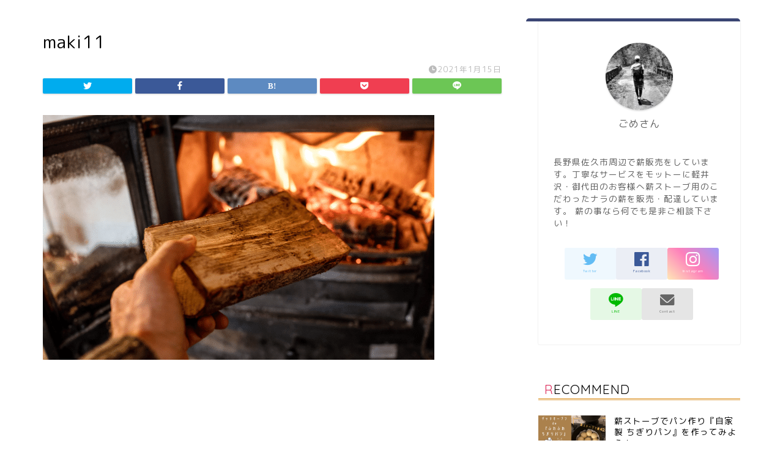

--- FILE ---
content_type: text/html; charset=UTF-8
request_url: https://326-woods.com/2021/01/16/trouble/maki11/
body_size: 19896
content:
<!DOCTYPE html><html lang="ja"><head prefix="og: http://ogp.me/ns# fb: http://ogp.me/ns/fb# article: http://ogp.me/ns/article#"><meta charset="utf-8"><meta http-equiv="X-UA-Compatible" content="IE=edge"><meta name="viewport" content="width=device-width, initial-scale=1"><meta property="og:type" content="blog"><meta property="og:title" content="maki11｜【長野県】軽井沢・御代田 薪ストーブ用の薪販売！高品質な楢の薪です！"><meta property="og:url" content="https://326-woods.com/2021/01/16/trouble/maki11/"><meta property="og:description" content=""><meta property="og:image" content="https://326-woods.com/wp-content/themes/jin/img/noimg320.png"><meta property="og:site_name" content="【長野県】軽井沢・御代田 薪ストーブ用の薪販売！高品質な楢の薪です！"><meta property="fb:admins" content="103896981599499"><meta name="twitter:card" content="summary_large_image"><meta name="twitter:site" content="@326Woods"><meta name="description" itemprop="description" content="" ><title>maki11 - 【長野県】軽井沢・御代田 薪ストーブ用の薪販売！高品質な楢の薪です！</title><meta name="robots" content="max-image-preview:large" /><meta name="author" content="ごめ"/><link rel="canonical" href="https://326-woods.com/2021/01/16/trouble/maki11/" /><meta name="generator" content="All in One SEO (AIOSEO) 4.9.3" /><meta property="og:locale" content="ja_JP" /><meta property="og:site_name" content="【長野県】軽井沢・御代田 薪ストーブ用の薪販売！高品質な楢の薪です！ - 長野県 御代田・軽井沢の薪販売 326-woods" /><meta property="og:type" content="article" /><meta property="og:title" content="maki11 - 【長野県】軽井沢・御代田 薪ストーブ用の薪販売！高品質な楢の薪です！" /><meta property="og:url" content="https://326-woods.com/2021/01/16/trouble/maki11/" /><meta property="og:image" content="https://326-woods.com/wp-content/uploads/2024/03/jikoshokai-scaled.jpg" /><meta property="og:image:secure_url" content="https://326-woods.com/wp-content/uploads/2024/03/jikoshokai-scaled.jpg" /><meta property="article:published_time" content="2021-01-15T11:05:59+00:00" /><meta property="article:modified_time" content="2021-01-15T11:05:59+00:00" /><meta name="twitter:card" content="summary_large_image" /><meta name="twitter:site" content="@326Woods" /><meta name="twitter:title" content="maki11 - 【長野県】軽井沢・御代田 薪ストーブ用の薪販売！高品質な楢の薪です！" /><meta name="twitter:creator" content="@326Woods" /><meta name="twitter:image" content="https://326-woods.com/wp-content/uploads/2024/03/jikoshokai-scaled.jpg" /> <script type="application/ld+json" class="aioseo-schema">{"@context":"https:\/\/schema.org","@graph":[{"@type":"BreadcrumbList","@id":"https:\/\/326-woods.com\/2021\/01\/16\/trouble\/maki11\/#breadcrumblist","itemListElement":[{"@type":"ListItem","@id":"https:\/\/326-woods.com#listItem","position":1,"name":"Home","item":"https:\/\/326-woods.com","nextItem":{"@type":"ListItem","@id":"https:\/\/326-woods.com\/2021\/01\/16\/trouble\/maki11\/#listItem","name":"maki11"}},{"@type":"ListItem","@id":"https:\/\/326-woods.com\/2021\/01\/16\/trouble\/maki11\/#listItem","position":2,"name":"maki11","previousItem":{"@type":"ListItem","@id":"https:\/\/326-woods.com#listItem","name":"Home"}}]},{"@type":"ItemPage","@id":"https:\/\/326-woods.com\/2021\/01\/16\/trouble\/maki11\/#itempage","url":"https:\/\/326-woods.com\/2021\/01\/16\/trouble\/maki11\/","name":"maki11 - \u3010\u9577\u91ce\u770c\u3011\u8efd\u4e95\u6ca2\u30fb\u5fa1\u4ee3\u7530 \u85aa\u30b9\u30c8\u30fc\u30d6\u7528\u306e\u85aa\u8ca9\u58f2\uff01\u9ad8\u54c1\u8cea\u306a\u6962\u306e\u85aa\u3067\u3059\uff01","inLanguage":"ja","isPartOf":{"@id":"https:\/\/326-woods.com\/#website"},"breadcrumb":{"@id":"https:\/\/326-woods.com\/2021\/01\/16\/trouble\/maki11\/#breadcrumblist"},"author":{"@id":"https:\/\/326-woods.com\/author\/326-woods\/#author"},"creator":{"@id":"https:\/\/326-woods.com\/author\/326-woods\/#author"},"datePublished":"2021-01-15T20:05:59+09:00","dateModified":"2021-01-15T20:05:59+09:00"},{"@type":"Person","@id":"https:\/\/326-woods.com\/#person","name":"\u3054\u3081","image":{"@type":"ImageObject","@id":"https:\/\/326-woods.com\/2021\/01\/16\/trouble\/maki11\/#personImage","url":"https:\/\/secure.gravatar.com\/avatar\/bb0dac8651b349a09682d5584378f109ce782658baa70b78c79bb79b4fae753d?s=96&d=mm&r=g","width":96,"height":96,"caption":"\u3054\u3081"}},{"@type":"Person","@id":"https:\/\/326-woods.com\/author\/326-woods\/#author","url":"https:\/\/326-woods.com\/author\/326-woods\/","name":"\u3054\u3081","image":{"@type":"ImageObject","@id":"https:\/\/326-woods.com\/2021\/01\/16\/trouble\/maki11\/#authorImage","url":"https:\/\/secure.gravatar.com\/avatar\/bb0dac8651b349a09682d5584378f109ce782658baa70b78c79bb79b4fae753d?s=96&d=mm&r=g","width":96,"height":96,"caption":"\u3054\u3081"}},{"@type":"WebSite","@id":"https:\/\/326-woods.com\/#website","url":"https:\/\/326-woods.com\/","name":"\u3010\u9577\u91ce\u770c\u3011\u8efd\u4e95\u6ca2\u30fb\u5fa1\u4ee3\u7530 \u85aa\u30b9\u30c8\u30fc\u30d6\u7528\u306e\u85aa\u8ca9\u58f2\uff01\u9ad8\u54c1\u8cea\u306a\u6962\u306e\u85aa\u3067\u3059\uff01","description":"\u9577\u91ce\u770c \u5fa1\u4ee3\u7530\u30fb\u8efd\u4e95\u6ca2\u306e\u85aa\u8ca9\u58f2 326-woods","inLanguage":"ja","publisher":{"@id":"https:\/\/326-woods.com\/#person"}}]}</script> <link rel='dns-prefetch' href='//webfonts.sakura.ne.jp' /><link rel='dns-prefetch' href='//ajax.googleapis.com' /><link rel='dns-prefetch' href='//cdnjs.cloudflare.com' /><link rel='dns-prefetch' href='//use.fontawesome.com' /><link rel='dns-prefetch' href='//stats.wp.com' /><link rel='preconnect' href='//c0.wp.com' /><link rel="alternate" type="application/rss+xml" title="【長野県】軽井沢・御代田 薪ストーブ用の薪販売！高品質な楢の薪です！ &raquo; フィード" href="https://326-woods.com/feed/" /><link rel="alternate" type="application/rss+xml" title="【長野県】軽井沢・御代田 薪ストーブ用の薪販売！高品質な楢の薪です！ &raquo; コメントフィード" href="https://326-woods.com/comments/feed/" /><link rel="alternate" title="oEmbed (JSON)" type="application/json+oembed" href="https://326-woods.com/wp-json/oembed/1.0/embed?url=https%3A%2F%2F326-woods.com%2F2021%2F01%2F16%2Ftrouble%2Fmaki11%2F" /><link rel="alternate" title="oEmbed (XML)" type="text/xml+oembed" href="https://326-woods.com/wp-json/oembed/1.0/embed?url=https%3A%2F%2F326-woods.com%2F2021%2F01%2F16%2Ftrouble%2Fmaki11%2F&#038;format=xml" /><style id='wp-img-auto-sizes-contain-inline-css' type='text/css'>img:is([sizes=auto i],[sizes^="auto," i]){contain-intrinsic-size:3000px 1500px}
/*# sourceURL=wp-img-auto-sizes-contain-inline-css */</style><link rel='stylesheet' id='sbi_styles-css' href='https://326-woods.com/wp-content/plugins/instagram-feed/css/sbi-styles.min.css?ver=6.10.0' type='text/css' media='all' /><style id='wp-emoji-styles-inline-css' type='text/css'>img.wp-smiley, img.emoji {
		display: inline !important;
		border: none !important;
		box-shadow: none !important;
		height: 1em !important;
		width: 1em !important;
		margin: 0 0.07em !important;
		vertical-align: -0.1em !important;
		background: none !important;
		padding: 0 !important;
	}
/*# sourceURL=wp-emoji-styles-inline-css */</style><style id='wp-block-library-inline-css' type='text/css'>:root{--wp-block-synced-color:#7a00df;--wp-block-synced-color--rgb:122,0,223;--wp-bound-block-color:var(--wp-block-synced-color);--wp-editor-canvas-background:#ddd;--wp-admin-theme-color:#007cba;--wp-admin-theme-color--rgb:0,124,186;--wp-admin-theme-color-darker-10:#006ba1;--wp-admin-theme-color-darker-10--rgb:0,107,160.5;--wp-admin-theme-color-darker-20:#005a87;--wp-admin-theme-color-darker-20--rgb:0,90,135;--wp-admin-border-width-focus:2px}@media (min-resolution:192dpi){:root{--wp-admin-border-width-focus:1.5px}}.wp-element-button{cursor:pointer}:root .has-very-light-gray-background-color{background-color:#eee}:root .has-very-dark-gray-background-color{background-color:#313131}:root .has-very-light-gray-color{color:#eee}:root .has-very-dark-gray-color{color:#313131}:root .has-vivid-green-cyan-to-vivid-cyan-blue-gradient-background{background:linear-gradient(135deg,#00d084,#0693e3)}:root .has-purple-crush-gradient-background{background:linear-gradient(135deg,#34e2e4,#4721fb 50%,#ab1dfe)}:root .has-hazy-dawn-gradient-background{background:linear-gradient(135deg,#faaca8,#dad0ec)}:root .has-subdued-olive-gradient-background{background:linear-gradient(135deg,#fafae1,#67a671)}:root .has-atomic-cream-gradient-background{background:linear-gradient(135deg,#fdd79a,#004a59)}:root .has-nightshade-gradient-background{background:linear-gradient(135deg,#330968,#31cdcf)}:root .has-midnight-gradient-background{background:linear-gradient(135deg,#020381,#2874fc)}:root{--wp--preset--font-size--normal:16px;--wp--preset--font-size--huge:42px}.has-regular-font-size{font-size:1em}.has-larger-font-size{font-size:2.625em}.has-normal-font-size{font-size:var(--wp--preset--font-size--normal)}.has-huge-font-size{font-size:var(--wp--preset--font-size--huge)}.has-text-align-center{text-align:center}.has-text-align-left{text-align:left}.has-text-align-right{text-align:right}.has-fit-text{white-space:nowrap!important}#end-resizable-editor-section{display:none}.aligncenter{clear:both}.items-justified-left{justify-content:flex-start}.items-justified-center{justify-content:center}.items-justified-right{justify-content:flex-end}.items-justified-space-between{justify-content:space-between}.screen-reader-text{border:0;clip-path:inset(50%);height:1px;margin:-1px;overflow:hidden;padding:0;position:absolute;width:1px;word-wrap:normal!important}.screen-reader-text:focus{background-color:#ddd;clip-path:none;color:#444;display:block;font-size:1em;height:auto;left:5px;line-height:normal;padding:15px 23px 14px;text-decoration:none;top:5px;width:auto;z-index:100000}html :where(.has-border-color){border-style:solid}html :where([style*=border-top-color]){border-top-style:solid}html :where([style*=border-right-color]){border-right-style:solid}html :where([style*=border-bottom-color]){border-bottom-style:solid}html :where([style*=border-left-color]){border-left-style:solid}html :where([style*=border-width]){border-style:solid}html :where([style*=border-top-width]){border-top-style:solid}html :where([style*=border-right-width]){border-right-style:solid}html :where([style*=border-bottom-width]){border-bottom-style:solid}html :where([style*=border-left-width]){border-left-style:solid}html :where(img[class*=wp-image-]){height:auto;max-width:100%}:where(figure){margin:0 0 1em}html :where(.is-position-sticky){--wp-admin--admin-bar--position-offset:var(--wp-admin--admin-bar--height,0px)}@media screen and (max-width:600px){html :where(.is-position-sticky){--wp-admin--admin-bar--position-offset:0px}}

/*# sourceURL=wp-block-library-inline-css */</style><style id='global-styles-inline-css' type='text/css'>:root{--wp--preset--aspect-ratio--square: 1;--wp--preset--aspect-ratio--4-3: 4/3;--wp--preset--aspect-ratio--3-4: 3/4;--wp--preset--aspect-ratio--3-2: 3/2;--wp--preset--aspect-ratio--2-3: 2/3;--wp--preset--aspect-ratio--16-9: 16/9;--wp--preset--aspect-ratio--9-16: 9/16;--wp--preset--color--black: #000000;--wp--preset--color--cyan-bluish-gray: #abb8c3;--wp--preset--color--white: #ffffff;--wp--preset--color--pale-pink: #f78da7;--wp--preset--color--vivid-red: #cf2e2e;--wp--preset--color--luminous-vivid-orange: #ff6900;--wp--preset--color--luminous-vivid-amber: #fcb900;--wp--preset--color--light-green-cyan: #7bdcb5;--wp--preset--color--vivid-green-cyan: #00d084;--wp--preset--color--pale-cyan-blue: #8ed1fc;--wp--preset--color--vivid-cyan-blue: #0693e3;--wp--preset--color--vivid-purple: #9b51e0;--wp--preset--gradient--vivid-cyan-blue-to-vivid-purple: linear-gradient(135deg,rgb(6,147,227) 0%,rgb(155,81,224) 100%);--wp--preset--gradient--light-green-cyan-to-vivid-green-cyan: linear-gradient(135deg,rgb(122,220,180) 0%,rgb(0,208,130) 100%);--wp--preset--gradient--luminous-vivid-amber-to-luminous-vivid-orange: linear-gradient(135deg,rgb(252,185,0) 0%,rgb(255,105,0) 100%);--wp--preset--gradient--luminous-vivid-orange-to-vivid-red: linear-gradient(135deg,rgb(255,105,0) 0%,rgb(207,46,46) 100%);--wp--preset--gradient--very-light-gray-to-cyan-bluish-gray: linear-gradient(135deg,rgb(238,238,238) 0%,rgb(169,184,195) 100%);--wp--preset--gradient--cool-to-warm-spectrum: linear-gradient(135deg,rgb(74,234,220) 0%,rgb(151,120,209) 20%,rgb(207,42,186) 40%,rgb(238,44,130) 60%,rgb(251,105,98) 80%,rgb(254,248,76) 100%);--wp--preset--gradient--blush-light-purple: linear-gradient(135deg,rgb(255,206,236) 0%,rgb(152,150,240) 100%);--wp--preset--gradient--blush-bordeaux: linear-gradient(135deg,rgb(254,205,165) 0%,rgb(254,45,45) 50%,rgb(107,0,62) 100%);--wp--preset--gradient--luminous-dusk: linear-gradient(135deg,rgb(255,203,112) 0%,rgb(199,81,192) 50%,rgb(65,88,208) 100%);--wp--preset--gradient--pale-ocean: linear-gradient(135deg,rgb(255,245,203) 0%,rgb(182,227,212) 50%,rgb(51,167,181) 100%);--wp--preset--gradient--electric-grass: linear-gradient(135deg,rgb(202,248,128) 0%,rgb(113,206,126) 100%);--wp--preset--gradient--midnight: linear-gradient(135deg,rgb(2,3,129) 0%,rgb(40,116,252) 100%);--wp--preset--font-size--small: 13px;--wp--preset--font-size--medium: 20px;--wp--preset--font-size--large: 36px;--wp--preset--font-size--x-large: 42px;--wp--preset--spacing--20: 0.44rem;--wp--preset--spacing--30: 0.67rem;--wp--preset--spacing--40: 1rem;--wp--preset--spacing--50: 1.5rem;--wp--preset--spacing--60: 2.25rem;--wp--preset--spacing--70: 3.38rem;--wp--preset--spacing--80: 5.06rem;--wp--preset--shadow--natural: 6px 6px 9px rgba(0, 0, 0, 0.2);--wp--preset--shadow--deep: 12px 12px 50px rgba(0, 0, 0, 0.4);--wp--preset--shadow--sharp: 6px 6px 0px rgba(0, 0, 0, 0.2);--wp--preset--shadow--outlined: 6px 6px 0px -3px rgb(255, 255, 255), 6px 6px rgb(0, 0, 0);--wp--preset--shadow--crisp: 6px 6px 0px rgb(0, 0, 0);}:where(.is-layout-flex){gap: 0.5em;}:where(.is-layout-grid){gap: 0.5em;}body .is-layout-flex{display: flex;}.is-layout-flex{flex-wrap: wrap;align-items: center;}.is-layout-flex > :is(*, div){margin: 0;}body .is-layout-grid{display: grid;}.is-layout-grid > :is(*, div){margin: 0;}:where(.wp-block-columns.is-layout-flex){gap: 2em;}:where(.wp-block-columns.is-layout-grid){gap: 2em;}:where(.wp-block-post-template.is-layout-flex){gap: 1.25em;}:where(.wp-block-post-template.is-layout-grid){gap: 1.25em;}.has-black-color{color: var(--wp--preset--color--black) !important;}.has-cyan-bluish-gray-color{color: var(--wp--preset--color--cyan-bluish-gray) !important;}.has-white-color{color: var(--wp--preset--color--white) !important;}.has-pale-pink-color{color: var(--wp--preset--color--pale-pink) !important;}.has-vivid-red-color{color: var(--wp--preset--color--vivid-red) !important;}.has-luminous-vivid-orange-color{color: var(--wp--preset--color--luminous-vivid-orange) !important;}.has-luminous-vivid-amber-color{color: var(--wp--preset--color--luminous-vivid-amber) !important;}.has-light-green-cyan-color{color: var(--wp--preset--color--light-green-cyan) !important;}.has-vivid-green-cyan-color{color: var(--wp--preset--color--vivid-green-cyan) !important;}.has-pale-cyan-blue-color{color: var(--wp--preset--color--pale-cyan-blue) !important;}.has-vivid-cyan-blue-color{color: var(--wp--preset--color--vivid-cyan-blue) !important;}.has-vivid-purple-color{color: var(--wp--preset--color--vivid-purple) !important;}.has-black-background-color{background-color: var(--wp--preset--color--black) !important;}.has-cyan-bluish-gray-background-color{background-color: var(--wp--preset--color--cyan-bluish-gray) !important;}.has-white-background-color{background-color: var(--wp--preset--color--white) !important;}.has-pale-pink-background-color{background-color: var(--wp--preset--color--pale-pink) !important;}.has-vivid-red-background-color{background-color: var(--wp--preset--color--vivid-red) !important;}.has-luminous-vivid-orange-background-color{background-color: var(--wp--preset--color--luminous-vivid-orange) !important;}.has-luminous-vivid-amber-background-color{background-color: var(--wp--preset--color--luminous-vivid-amber) !important;}.has-light-green-cyan-background-color{background-color: var(--wp--preset--color--light-green-cyan) !important;}.has-vivid-green-cyan-background-color{background-color: var(--wp--preset--color--vivid-green-cyan) !important;}.has-pale-cyan-blue-background-color{background-color: var(--wp--preset--color--pale-cyan-blue) !important;}.has-vivid-cyan-blue-background-color{background-color: var(--wp--preset--color--vivid-cyan-blue) !important;}.has-vivid-purple-background-color{background-color: var(--wp--preset--color--vivid-purple) !important;}.has-black-border-color{border-color: var(--wp--preset--color--black) !important;}.has-cyan-bluish-gray-border-color{border-color: var(--wp--preset--color--cyan-bluish-gray) !important;}.has-white-border-color{border-color: var(--wp--preset--color--white) !important;}.has-pale-pink-border-color{border-color: var(--wp--preset--color--pale-pink) !important;}.has-vivid-red-border-color{border-color: var(--wp--preset--color--vivid-red) !important;}.has-luminous-vivid-orange-border-color{border-color: var(--wp--preset--color--luminous-vivid-orange) !important;}.has-luminous-vivid-amber-border-color{border-color: var(--wp--preset--color--luminous-vivid-amber) !important;}.has-light-green-cyan-border-color{border-color: var(--wp--preset--color--light-green-cyan) !important;}.has-vivid-green-cyan-border-color{border-color: var(--wp--preset--color--vivid-green-cyan) !important;}.has-pale-cyan-blue-border-color{border-color: var(--wp--preset--color--pale-cyan-blue) !important;}.has-vivid-cyan-blue-border-color{border-color: var(--wp--preset--color--vivid-cyan-blue) !important;}.has-vivid-purple-border-color{border-color: var(--wp--preset--color--vivid-purple) !important;}.has-vivid-cyan-blue-to-vivid-purple-gradient-background{background: var(--wp--preset--gradient--vivid-cyan-blue-to-vivid-purple) !important;}.has-light-green-cyan-to-vivid-green-cyan-gradient-background{background: var(--wp--preset--gradient--light-green-cyan-to-vivid-green-cyan) !important;}.has-luminous-vivid-amber-to-luminous-vivid-orange-gradient-background{background: var(--wp--preset--gradient--luminous-vivid-amber-to-luminous-vivid-orange) !important;}.has-luminous-vivid-orange-to-vivid-red-gradient-background{background: var(--wp--preset--gradient--luminous-vivid-orange-to-vivid-red) !important;}.has-very-light-gray-to-cyan-bluish-gray-gradient-background{background: var(--wp--preset--gradient--very-light-gray-to-cyan-bluish-gray) !important;}.has-cool-to-warm-spectrum-gradient-background{background: var(--wp--preset--gradient--cool-to-warm-spectrum) !important;}.has-blush-light-purple-gradient-background{background: var(--wp--preset--gradient--blush-light-purple) !important;}.has-blush-bordeaux-gradient-background{background: var(--wp--preset--gradient--blush-bordeaux) !important;}.has-luminous-dusk-gradient-background{background: var(--wp--preset--gradient--luminous-dusk) !important;}.has-pale-ocean-gradient-background{background: var(--wp--preset--gradient--pale-ocean) !important;}.has-electric-grass-gradient-background{background: var(--wp--preset--gradient--electric-grass) !important;}.has-midnight-gradient-background{background: var(--wp--preset--gradient--midnight) !important;}.has-small-font-size{font-size: var(--wp--preset--font-size--small) !important;}.has-medium-font-size{font-size: var(--wp--preset--font-size--medium) !important;}.has-large-font-size{font-size: var(--wp--preset--font-size--large) !important;}.has-x-large-font-size{font-size: var(--wp--preset--font-size--x-large) !important;}
/*# sourceURL=global-styles-inline-css */</style><style id='classic-theme-styles-inline-css' type='text/css'>/*! This file is auto-generated */
.wp-block-button__link{color:#fff;background-color:#32373c;border-radius:9999px;box-shadow:none;text-decoration:none;padding:calc(.667em + 2px) calc(1.333em + 2px);font-size:1.125em}.wp-block-file__button{background:#32373c;color:#fff;text-decoration:none}
/*# sourceURL=/wp-includes/css/classic-themes.min.css */</style><link rel='stylesheet' id='contact-form-7-css' href='https://326-woods.com/wp-content/cache/autoptimize/autoptimize_single_3fd2afa98866679439097f4ab102fe0a.php?ver=5.9' type='text/css' media='all' /><link rel='stylesheet' id='pz-linkcard-css-css' href='//326-woods.com/wp-content/uploads/pz-linkcard/style/style.min.css?ver=2.5.8.6' type='text/css' media='all' /><link rel='stylesheet' id='parent-style-css' href='https://326-woods.com/wp-content/cache/autoptimize/autoptimize_single_2406c8496b2eb3ebee19ee3acf1f4b51.php?ver=6.9' type='text/css' media='all' /><link rel='stylesheet' id='theme-style-css' href='https://326-woods.com/wp-content/themes/jin-child/style.css?ver=6.9' type='text/css' media='all' /><link rel='stylesheet' id='fontawesome-style-css' href='https://use.fontawesome.com/releases/v5.6.3/css/all.css?ver=6.9' type='text/css' media='all' /><link rel='stylesheet' id='swiper-style-css' href='https://cdnjs.cloudflare.com/ajax/libs/Swiper/4.0.7/css/swiper.min.css?ver=6.9' type='text/css' media='all' /> <script defer type="text/javascript" src="https://ajax.googleapis.com/ajax/libs/jquery/1.12.4/jquery.min.js?ver=6.9" id="jquery-js"></script> <script defer type="text/javascript" src="//webfonts.sakura.ne.jp/js/sakurav3.js?fadein=0&amp;ver=3.1.4" id="typesquare_std-js"></script> <link rel="https://api.w.org/" href="https://326-woods.com/wp-json/" /><link rel="alternate" title="JSON" type="application/json" href="https://326-woods.com/wp-json/wp/v2/media/544" /><link rel='shortlink' href='https://326-woods.com/?p=544' /><style>img#wpstats{display:none}</style><style type="text/css">#wrapper{
							background-color: #ffffff;
				background-image: url();
					}
		.related-entry-headline-text span:before,
		#comment-title span:before,
		#reply-title span:before{
			background-color: #dd9933;
			border-color: #dd9933!important;
		}
		
		#breadcrumb:after,
		#page-top a{	
			background-color: #ffffff;
		}
				footer{
			background-color: #ffffff;
		}
		.footer-inner a,
		#copyright,
		#copyright-center{
			border-color: #7a6e71!important;
			color: #7a6e71!important;
		}
		#footer-widget-area
		{
			border-color: #7a6e71!important;
		}
				.page-top-footer a{
			color: #ffffff!important;
		}
				#breadcrumb ul li,
		#breadcrumb ul li a{
			color: #ffffff!important;
		}
		
		body,
		a,
		a:link,
		a:visited,
		.my-profile,
		.widgettitle,
		.tabBtn-mag label{
			color: #000000;
		}
		a:hover{
			color: #008db7;
		}
						.widget_nav_menu ul > li > a:before,
		.widget_categories ul > li > a:before,
		.widget_pages ul > li > a:before,
		.widget_recent_entries ul > li > a:before,
		.widget_archive ul > li > a:before,
		.widget_archive form:after,
		.widget_categories form:after,
		.widget_nav_menu ul > li > ul.sub-menu > li > a:before,
		.widget_categories ul > li > .children > li > a:before,
		.widget_pages ul > li > .children > li > a:before,
		.widget_nav_menu ul > li > ul.sub-menu > li > ul.sub-menu li > a:before,
		.widget_categories ul > li > .children > li > .children li > a:before,
		.widget_pages ul > li > .children > li > .children li > a:before{
			color: #dd9933;
		}
		.widget_nav_menu ul .sub-menu .sub-menu li a:before{
			background-color: #000000!important;
		}
		footer .footer-widget,
		footer .footer-widget a,
		footer .footer-widget ul li,
		.footer-widget.widget_nav_menu ul > li > a:before,
		.footer-widget.widget_categories ul > li > a:before,
		.footer-widget.widget_recent_entries ul > li > a:before,
		.footer-widget.widget_pages ul > li > a:before,
		.footer-widget.widget_archive ul > li > a:before,
		footer .widget_tag_cloud .tagcloud a:before{
			color: #7a6e71!important;
			border-color: #7a6e71!important;
		}
		footer .footer-widget .widgettitle{
			color: #7a6e71!important;
			border-color: #81d742!important;
		}
		footer .widget_nav_menu ul .children .children li a:before,
		footer .widget_categories ul .children .children li a:before,
		footer .widget_nav_menu ul .sub-menu .sub-menu li a:before{
			background-color: #7a6e71!important;
		}
		#drawernav a:hover,
		.post-list-title,
		#prev-next p,
		#toc_container .toc_list li a{
			color: #000000!important;
		}
		
		#header-box{
			background-color: #ffffff;
		}
						@media (min-width: 768px) {
		#header-box .header-box10-bg:before,
		#header-box .header-box11-bg:before{
			border-radius: 2px;
		}
		}
										@media (min-width: 768px) {
			.top-image-meta{
				margin-top: calc(0px - 30px);
			}
		}
		@media (min-width: 1200px) {
			.top-image-meta{
				margin-top: calc(0px);
			}
		}
				.pickup-contents:before{
			background-color: #ffffff!important;
		}
		
		.main-image-text{
			color: #555;
		}
		.main-image-text-sub{
			color: #555;
		}
		
				@media (min-width: 481px) {
			#site-info{
				padding-top: 10px!important;
				padding-bottom: 10px!important;
			}
		}
		
		#site-info span a{
			color: #7a6e71!important;
		}
		
				#headmenu .headsns .line a svg{
			fill: #f4f4f4!important;
		}
		#headmenu .headsns a,
		#headmenu{
			color: #f4f4f4!important;
			border-color:#f4f4f4!important;
		}
						.profile-follow .line-sns a svg{
			fill: #dd9933!important;
		}
		.profile-follow .line-sns a:hover svg{
			fill: #81d742!important;
		}
		.profile-follow a{
			color: #dd9933!important;
			border-color:#dd9933!important;
		}
		.profile-follow a:hover,
		#headmenu .headsns a:hover{
			color:#81d742!important;
			border-color:#81d742!important;
		}
				.search-box:hover{
			color:#81d742!important;
			border-color:#81d742!important;
		}
				#header #headmenu .headsns .line a:hover svg{
			fill:#81d742!important;
		}
		.cps-icon-bar,
		#navtoggle:checked + .sp-menu-open .cps-icon-bar{
			background-color: #7a6e71;
		}
		#nav-container{
			background-color: #ffffff;
		}
		.menu-box .menu-item svg{
			fill:#7a6e71;
		}
		#drawernav ul.menu-box > li > a,
		#drawernav2 ul.menu-box > li > a,
		#drawernav3 ul.menu-box > li > a,
		#drawernav4 ul.menu-box > li > a,
		#drawernav5 ul.menu-box > li > a,
		#drawernav ul.menu-box > li.menu-item-has-children:after,
		#drawernav2 ul.menu-box > li.menu-item-has-children:after,
		#drawernav3 ul.menu-box > li.menu-item-has-children:after,
		#drawernav4 ul.menu-box > li.menu-item-has-children:after,
		#drawernav5 ul.menu-box > li.menu-item-has-children:after{
			color: #7a6e71!important;
		}
		#drawernav ul.menu-box li a,
		#drawernav2 ul.menu-box li a,
		#drawernav3 ul.menu-box li a,
		#drawernav4 ul.menu-box li a,
		#drawernav5 ul.menu-box li a{
			font-size: 12px!important;
		}
		#drawernav3 ul.menu-box > li{
			color: #000000!important;
		}
		#drawernav4 .menu-box > .menu-item > a:after,
		#drawernav3 .menu-box > .menu-item > a:after,
		#drawernav .menu-box > .menu-item > a:after{
			background-color: #7a6e71!important;
		}
		#drawernav2 .menu-box > .menu-item:hover,
		#drawernav5 .menu-box > .menu-item:hover{
			border-top-color: #dd9933!important;
		}
				.cps-info-bar a{
			background-color: #ffcd44!important;
		}
				@media (min-width: 768px) {
			#main-contents-one .post-list-mag .post-list-item{
				width: 32%;
			}
			#main-contents-one .post-list-mag .post-list-item:not(:nth-child(3n)){
				margin-right: 2%;
			}
			.tabBtn-mag{
				width: 85%;
				margin-bottom: 40px;
			}
			.tabBtn-mag label{
				padding: 10px 20px;
			}
		}
				@media (min-width: 768px) {
			#tab-1:checked ~ .tabBtn-mag li [for="tab-1"]:after,
			#tab-2:checked ~ .tabBtn-mag li [for="tab-2"]:after,
			#tab-3:checked ~ .tabBtn-mag li [for="tab-3"]:after,
			#tab-4:checked ~ .tabBtn-mag li [for="tab-4"]:after{
				border-top-color: #dd9933!important;
			}
			.tabBtn-mag label{
				border-bottom-color: #dd9933!important;
			}
		}
		#tab-1:checked ~ .tabBtn-mag li [for="tab-1"],
		#tab-2:checked ~ .tabBtn-mag li [for="tab-2"],
		#tab-3:checked ~ .tabBtn-mag li [for="tab-3"],
		#tab-4:checked ~ .tabBtn-mag li [for="tab-4"],
		#prev-next a.next:after,
		#prev-next a.prev:after,
		.more-cat-button a:hover span:before{
			background-color: #dd9933!important;
		}
		

		.swiper-slide .post-list-cat,
		.post-list-mag .post-list-cat,
		.post-list-mag3col .post-list-cat,
		.post-list-mag-sp1col .post-list-cat,
		.swiper-pagination-bullet-active,
		.pickup-cat,
		.post-list .post-list-cat,
		#breadcrumb .bcHome a:hover span:before,
		.popular-item:nth-child(1) .pop-num,
		.popular-item:nth-child(2) .pop-num,
		.popular-item:nth-child(3) .pop-num{
			background-color: #81d742!important;
		}
		.sidebar-btn a,
		.profile-sns-menu{
			background-color: #81d742!important;
		}
		.sp-sns-menu a,
		.pickup-contents-box a:hover .pickup-title{
			border-color: #dd9933!important;
			color: #dd9933!important;
		}
				.pro-line svg{
			fill: #dd9933!important;
		}
		.cps-post-cat a,
		.meta-cat,
		.popular-cat{
			background-color: #81d742!important;
			border-color: #81d742!important;
		}
		.tagicon,
		.tag-box a,
		#toc_container .toc_list > li,
		#toc_container .toc_title{
			color: #dd9933!important;
		}
		.widget_tag_cloud a::before{
			color: #000000!important;
		}
		.tag-box a,
		#toc_container:before{
			border-color: #dd9933!important;
		}
		.cps-post-cat a:hover{
			color: #008db7!important;
		}
		.pagination li:not([class*="current"]) a:hover,
		.widget_tag_cloud a:hover{
			background-color: #dd9933!important;
		}
		.pagination li:not([class*="current"]) a:hover{
			opacity: 0.5!important;
		}
		.pagination li.current a{
			background-color: #dd9933!important;
			border-color: #dd9933!important;
		}
		.nextpage a:hover span {
			color: #dd9933!important;
			border-color: #dd9933!important;
		}
		.cta-content:before{
			background-color: #fff2f5!important;
		}
		.cta-text,
		.info-title{
			color: #7a6e71!important;
		}
		#footer-widget-area.footer_style1 .widgettitle{
			border-color: #81d742!important;
		}
		.sidebar_style1 .widgettitle,
		.sidebar_style5 .widgettitle{
			border-color: #dd9933!important;
		}
		.sidebar_style2 .widgettitle,
		.sidebar_style4 .widgettitle,
		.sidebar_style6 .widgettitle,
		#home-bottom-widget .widgettitle,
		#home-top-widget .widgettitle,
		#post-bottom-widget .widgettitle,
		#post-top-widget .widgettitle{
			background-color: #dd9933!important;
		}
		#home-bottom-widget .widget_search .search-box input[type="submit"],
		#home-top-widget .widget_search .search-box input[type="submit"],
		#post-bottom-widget .widget_search .search-box input[type="submit"],
		#post-top-widget .widget_search .search-box input[type="submit"]{
			background-color: #81d742!important;
		}
		
		.tn-logo-size{
			font-size: 200%!important;
		}
		@media (min-width: 481px) {
		.tn-logo-size img{
			width: calc(200%*0.5)!important;
		}
		}
		@media (min-width: 768px) {
		.tn-logo-size img{
			width: calc(200%*2.2)!important;
		}
		}
		@media (min-width: 1200px) {
		.tn-logo-size img{
			width: 200%!important;
		}
		}
		.sp-logo-size{
			font-size: 120%!important;
		}
		.sp-logo-size img{
			width: 120%!important;
		}
				.cps-post-main ul > li:before,
		.cps-post-main ol > li:before{
			background-color: #81d742!important;
		}
		.profile-card .profile-title{
			background-color: #dd9933!important;
		}
		.profile-card{
			border-color: #dd9933!important;
		}
		.cps-post-main a{
			color:#52ddcf;
		}
		.cps-post-main .marker{
			background: -webkit-linear-gradient( transparent 80%, #eeee22 0% ) ;
			background: linear-gradient( transparent 80%, #eeee22 0% ) ;
		}
		.cps-post-main .marker2{
			background: -webkit-linear-gradient( transparent 80%, #ffe8f0 0% ) ;
			background: linear-gradient( transparent 80%, #ffe8f0 0% ) ;
		}
		.cps-post-main .jic-sc{
			color:#e9546b;
		}
		
		
		.simple-box1{
			border-color:#ef9b9b!important;
		}
		.simple-box2{
			border-color:#f2bf7d!important;
		}
		.simple-box3{
			border-color:#b5e28a!important;
		}
		.simple-box4{
			border-color:#7badd8!important;
		}
		.simple-box4:before{
			background-color: #7badd8;
		}
		.simple-box5{
			border-color:#e896c7!important;
		}
		.simple-box5:before{
			background-color: #e896c7;
		}
		.simple-box6{
			background-color:#fffdef!important;
		}
		.simple-box7{
			border-color:#def1f9!important;
		}
		.simple-box7:before{
			background-color:#def1f9!important;
		}
		.simple-box8{
			border-color:#96ddc1!important;
		}
		.simple-box8:before{
			background-color:#96ddc1!important;
		}
		.simple-box9:before{
			background-color:#e1c0e8!important;
		}
				.simple-box9:after{
			border-color:#e1c0e8 #e1c0e8 #ffffff #ffffff!important;
		}
				
		.kaisetsu-box1:before,
		.kaisetsu-box1-title{
			background-color:#ffb49e!important;
		}
		.kaisetsu-box2{
			border-color:#89c2f4!important;
		}
		.kaisetsu-box2-title{
			background-color:#89c2f4!important;
		}
		.kaisetsu-box4{
			border-color:#ea91a9!important;
		}
		.kaisetsu-box4-title{
			background-color:#ea91a9!important;
		}
		.kaisetsu-box5:before{
			background-color:#57b3ba!important;
		}
		.kaisetsu-box5-title{
			background-color:#57b3ba!important;
		}
		
		.concept-box1{
			border-color:#85db8f!important;
		}
		.concept-box1:after{
			background-color:#85db8f!important;
		}
		.concept-box1:before{
			content:"ポイント"!important;
			color:#85db8f!important;
		}
		.concept-box2{
			border-color:#f7cf6a!important;
		}
		.concept-box2:after{
			background-color:#f7cf6a!important;
		}
		.concept-box2:before{
			content:"注意点"!important;
			color:#f7cf6a!important;
		}
		.concept-box3{
			border-color:#86cee8!important;
		}
		.concept-box3:after{
			background-color:#86cee8!important;
		}
		.concept-box3:before{
			content:"良い例"!important;
			color:#86cee8!important;
		}
		.concept-box4{
			border-color:#ed8989!important;
		}
		.concept-box4:after{
			background-color:#ed8989!important;
		}
		.concept-box4:before{
			content:"悪い例"!important;
			color:#ed8989!important;
		}
		.concept-box5{
			border-color:#9e9e9e!important;
		}
		.concept-box5:after{
			background-color:#9e9e9e!important;
		}
		.concept-box5:before{
			content:"参考"!important;
			color:#9e9e9e!important;
		}
		.concept-box6{
			border-color:#8eaced!important;
		}
		.concept-box6:after{
			background-color:#8eaced!important;
		}
		.concept-box6:before{
			content:"メモ"!important;
			color:#8eaced!important;
		}
		
		.innerlink-box1,
		.blog-card{
			border-color:#73bc9b!important;
		}
		.innerlink-box1-title{
			background-color:#73bc9b!important;
			border-color:#73bc9b!important;
		}
		.innerlink-box1:before,
		.blog-card-hl-box{
			background-color:#73bc9b!important;
		}
				.concept-box1:before,
		.concept-box2:before,
		.concept-box3:before,
		.concept-box4:before,
		.concept-box5:before,
		.concept-box6:before{
			background-color: #ffffff;
			background-image: url();
		}
		.concept-box1:after,
		.concept-box2:after,
		.concept-box3:after,
		.concept-box4:after,
		.concept-box5:after,
		.concept-box6:after{
			border-color: #ffffff;
			border-image: url() 27 23 / 50px 30px / 1rem round space0 / 5px 5px;
		}
				
		.jin-ac-box01-title::after{
			color: #dd9933;
		}
		
		.color-button01 a,
		.color-button01 a:hover,
		.color-button01:before{
			background-color: #52ddcf!important;
		}
		.top-image-btn-color a,
		.top-image-btn-color a:hover,
		.top-image-btn-color:before{
			background-color: #ffcd44!important;
		}
		.color-button02 a,
		.color-button02 a:hover,
		.color-button02:before{
			background-color: #d9333f!important;
		}
		
		.color-button01-big a,
		.color-button01-big a:hover,
		.color-button01-big:before{
			background-color: #dd305e!important;
		}
		.color-button01-big a,
		.color-button01-big:before{
			border-radius: 5px!important;
		}
		.color-button01-big a{
			padding-top: 20px!important;
			padding-bottom: 20px!important;
		}
		
		.color-button02-big a,
		.color-button02-big a:hover,
		.color-button02-big:before{
			background-color: #83d159!important;
		}
		.color-button02-big a,
		.color-button02-big:before{
			border-radius: 5px!important;
		}
		.color-button02-big a{
			padding-top: 20px!important;
			padding-bottom: 20px!important;
		}
				.color-button01-big{
			width: 75%!important;
		}
		.color-button02-big{
			width: 75%!important;
		}
				
		
					.top-image-btn-color:before,
			.color-button01:before,
			.color-button02:before,
			.color-button01-big:before,
			.color-button02-big:before{
				bottom: -1px;
				left: -1px;
				width: 100%;
				height: 100%;
				border-radius: 6px;
				box-shadow: 0px 1px 5px 0px rgba(0, 0, 0, 0.25);
				-webkit-transition: all .4s;
				transition: all .4s;
			}
			.top-image-btn-color a:hover,
			.color-button01 a:hover,
			.color-button02 a:hover,
			.color-button01-big a:hover,
			.color-button02-big a:hover{
				-webkit-transform: translateY(2px);
				transform: translateY(2px);
				-webkit-filter: brightness(0.95);
				 filter: brightness(0.95);
			}
			.top-image-btn-color:hover:before,
			.color-button01:hover:before,
			.color-button02:hover:before,
			.color-button01-big:hover:before,
			.color-button02-big:hover:before{
				-webkit-transform: translateY(2px);
				transform: translateY(2px);
				box-shadow: none!important;
			}
				
		.h2-style01 h2,
		.h2-style02 h2:before,
		.h2-style03 h2,
		.h2-style04 h2:before,
		.h2-style05 h2,
		.h2-style07 h2:before,
		.h2-style07 h2:after,
		.h3-style03 h3:before,
		.h3-style02 h3:before,
		.h3-style05 h3:before,
		.h3-style07 h3:before,
		.h2-style08 h2:after,
		.h2-style10 h2:before,
		.h2-style10 h2:after,
		.h3-style02 h3:after,
		.h4-style02 h4:before{
			background-color: #dd9933!important;
		}
		.h3-style01 h3,
		.h3-style04 h3,
		.h3-style05 h3,
		.h3-style06 h3,
		.h4-style01 h4,
		.h2-style02 h2,
		.h2-style08 h2,
		.h2-style08 h2:before,
		.h2-style09 h2,
		.h4-style03 h4{
			border-color: #dd9933!important;
		}
		.h2-style05 h2:before{
			border-top-color: #dd9933!important;
		}
		.h2-style06 h2:before,
		.sidebar_style3 .widgettitle:after{
			background-image: linear-gradient(
				-45deg,
				transparent 25%,
				#dd9933 25%,
				#dd9933 50%,
				transparent 50%,
				transparent 75%,
				#dd9933 75%,
				#dd9933			);
		}
				.jin-h2-icons.h2-style02 h2 .jic:before,
		.jin-h2-icons.h2-style04 h2 .jic:before,
		.jin-h2-icons.h2-style06 h2 .jic:before,
		.jin-h2-icons.h2-style07 h2 .jic:before,
		.jin-h2-icons.h2-style08 h2 .jic:before,
		.jin-h2-icons.h2-style09 h2 .jic:before,
		.jin-h2-icons.h2-style10 h2 .jic:before,
		.jin-h3-icons.h3-style01 h3 .jic:before,
		.jin-h3-icons.h3-style02 h3 .jic:before,
		.jin-h3-icons.h3-style03 h3 .jic:before,
		.jin-h3-icons.h3-style04 h3 .jic:before,
		.jin-h3-icons.h3-style05 h3 .jic:before,
		.jin-h3-icons.h3-style06 h3 .jic:before,
		.jin-h3-icons.h3-style07 h3 .jic:before,
		.jin-h4-icons.h4-style01 h4 .jic:before,
		.jin-h4-icons.h4-style02 h4 .jic:before,
		.jin-h4-icons.h4-style03 h4 .jic:before,
		.jin-h4-icons.h4-style04 h4 .jic:before{
			color:#dd9933;
		}
		
		@media all and (-ms-high-contrast:none){
			*::-ms-backdrop, .color-button01:before,
			.color-button02:before,
			.color-button01-big:before,
			.color-button02-big:before{
				background-color: #595857!important;
			}
		}
		
		.jin-lp-h2 h2,
		.jin-lp-h2 h2{
			background-color: transparent!important;
			border-color: transparent!important;
			color: #000000!important;
		}
		.jincolumn-h3style2{
			border-color:#dd9933!important;
		}
		.jinlph2-style1 h2:first-letter{
			color:#dd9933!important;
		}
		.jinlph2-style2 h2,
		.jinlph2-style3 h2{
			border-color:#dd9933!important;
		}
		.jin-photo-title .jin-fusen1-down,
		.jin-photo-title .jin-fusen1-even,
		.jin-photo-title .jin-fusen1-up{
			border-left-color:#dd9933;
		}
		.jin-photo-title .jin-fusen2,
		.jin-photo-title .jin-fusen3{
			background-color:#dd9933;
		}
		.jin-photo-title .jin-fusen2:before,
		.jin-photo-title .jin-fusen3:before {
			border-top-color: #dd9933;
		}
		.has-huge-font-size{
			font-size:42px!important;
		}
		.has-large-font-size{
			font-size:36px!important;
		}
		.has-medium-font-size{
			font-size:20px!important;
		}
		.has-normal-font-size{
			font-size:16px!important;
		}
		.has-small-font-size{
			font-size:13px!important;
		}</style><style type="text/css">/*<!-- rtoc -->*/
		.rtoc-mokuji-content {
			background-color: #ffffff;
		}

		.rtoc-mokuji-content.frame1 {
			border: 1px solid #79bd9a;
		}

		.rtoc-mokuji-content #rtoc-mokuji-title {
			color: #79bd9a;
		}

		.rtoc-mokuji-content .rtoc-mokuji li>a {
			color: #757575;
		}

		.rtoc-mokuji-content .mokuji_ul.level-1>.rtoc-item::before {
			background-color: #fcaa00 !important;
		}

		.rtoc-mokuji-content .mokuji_ul.level-2>.rtoc-item::before {
			background-color: #fcaa00 !important;
		}

		.rtoc-mokuji-content.frame2::before,
		.rtoc-mokuji-content.frame3,
		.rtoc-mokuji-content.frame4,
		.rtoc-mokuji-content.frame5 {
			border-color: #79bd9a !important;
		}

		.rtoc-mokuji-content.frame5::before,
		.rtoc-mokuji-content.frame5::after {
			background-color: #79bd9a;
		}

		.widget_block #rtoc-mokuji-widget-wrapper .rtoc-mokuji.level-1 .rtoc-item.rtoc-current:after,
		.widget #rtoc-mokuji-widget-wrapper .rtoc-mokuji.level-1 .rtoc-item.rtoc-current:after,
		#scrollad #rtoc-mokuji-widget-wrapper .rtoc-mokuji.level-1 .rtoc-item.rtoc-current:after,
		#sideBarTracking #rtoc-mokuji-widget-wrapper .rtoc-mokuji.level-1 .rtoc-item.rtoc-current:after {
			background-color: #fcaa00 !important;
		}

		.cls-1,
		.cls-2 {
			stroke: #79bd9a;
		}

		.rtoc-mokuji-content .decimal_ol.level-2>.rtoc-item::before,
		.rtoc-mokuji-content .mokuji_ol.level-2>.rtoc-item::before,
		.rtoc-mokuji-content .decimal_ol.level-2>.rtoc-item::after,
		.rtoc-mokuji-content .decimal_ol.level-2>.rtoc-item::after {
			color: #fcaa00;
			background-color: #fcaa00;
		}

		.rtoc-mokuji-content .rtoc-mokuji.level-1>.rtoc-item::before {
			color: #fcaa00;
		}

		.rtoc-mokuji-content .decimal_ol>.rtoc-item::after {
			background-color: #fcaa00;
		}

		.rtoc-mokuji-content .decimal_ol>.rtoc-item::before {
			color: #fcaa00;
		}

		/*rtoc_return*/
		#rtoc_return a::before {
			background-image: url(https://326-woods.com/wp-content/plugins/rich-table-of-content/include/../img/rtoc_return.png);
		}

		#rtoc_return a {
			background-color: #fcaa00 !important;
		}

		/* アクセントポイント */
		.rtoc-mokuji-content .level-1>.rtoc-item #rtocAC.accent-point::after {
			background-color: #fcaa00;
		}

		.rtoc-mokuji-content .level-2>.rtoc-item #rtocAC.accent-point::after {
			background-color: #fcaa00;
		}
		.rtoc-mokuji-content.frame6,
		.rtoc-mokuji-content.frame7::before,
		.rtoc-mokuji-content.frame8::before {
			border-color: #79bd9a;
		}

		.rtoc-mokuji-content.frame6 #rtoc-mokuji-title,
		.rtoc-mokuji-content.frame7 #rtoc-mokuji-title::after {
			background-color: #79bd9a;
		}

		#rtoc-mokuji-wrapper.rtoc-mokuji-content.rtoc_h2_timeline .mokuji_ol.level-1>.rtoc-item::after,
		#rtoc-mokuji-wrapper.rtoc-mokuji-content.rtoc_h2_timeline .level-1.decimal_ol>.rtoc-item::after,
		#rtoc-mokuji-wrapper.rtoc-mokuji-content.rtoc_h3_timeline .mokuji_ol.level-2>.rtoc-item::after,
		#rtoc-mokuji-wrapper.rtoc-mokuji-content.rtoc_h3_timeline .mokuji_ol.level-2>.rtoc-item::after,
		.rtoc-mokuji-content.frame7 #rtoc-mokuji-title span::after {
			background-color: #fcaa00;
		}

		.widget #rtoc-mokuji-wrapper.rtoc-mokuji-content.frame6 #rtoc-mokuji-title {
			color: #79bd9a;
			background-color: #ffffff;
		}</style><link rel="icon" href="https://326-woods.com/wp-content/uploads/2020/12/cropped-logo1-32x32.png" sizes="32x32" /><link rel="icon" href="https://326-woods.com/wp-content/uploads/2020/12/cropped-logo1-192x192.png" sizes="192x192" /><link rel="apple-touch-icon" href="https://326-woods.com/wp-content/uploads/2020/12/cropped-logo1-180x180.png" /><meta name="msapplication-TileImage" content="https://326-woods.com/wp-content/uploads/2020/12/cropped-logo1-270x270.png" /><style type="text/css" id="wp-custom-css">.widgettitle::first-letter{
	color:#dd305e;
}
.post-list-mag .post-list-item .post-list-inner .post-list-meta .post-list-cat, .post-list-mag3col .post-list-item .post-list-inner .post-list-meta .post-list-cat{
	opacity:0.75;
}

#breadcrumb:after{
	background-color:#ddd;
}
#breadcrumb ul li a,
#breadcrumb ul li,
#page-top a{
	color:rgba(0,0,0,0.5)!important;
}

@media (max-width: 767px) {
.headcopy{
	font-weight:200;
	font-size:0.6em;
	margin-top:10px;
	display:none;
}
}
@media (min-width: 768px) {
.headcopy{
	font-weight:100;
	font-size:0.6em;
	margin-top:30px;
}
}
body#nofont-style {
font-family: Noto, Hiragino Sans,Helvetica,Arial,sans-serif;
}

strong {
font-weight: 600;
}

/**上に戻るボタン**/
@media (max-width: 767px){/*スマホ表示での設定*/
#page-top a {/*上に戻るボタン*/
width: 60px;/*幅*/
height: 60px;/*高さ*/
padding: 10px 6px 6px;/*内側の余白*/
font-size: 1.2rem;/*アイコンの大きさ*/
opacity: .6;/*透明度60％*/
background: white!important;/*絶対白*/
color: #424242;/*アイコンの色*/
border: 2px solid #424242;/*枠線の色*/
}}

/*ContactForm7カスタマイズ*/
table.CF7_table{
	width:950%;
	margin:0 auto;
	border: 3px solid #e5e5e5;
}

table.CF7_table tr{
	border-top: 1px solid #e5e5e5;
}

.single .entry-content table.CF7_table,
.page .entry-content table.CF7_table{
	display:table;
}

/*入力欄*/
.CF7_table input, .CF7_table textarea {
	border: 1px solid #d8d8d8;
}

.CF7_table ::placeholder {
	color:#797979;
}

/*「必須」文字*/
.CF7_req{
	font-size:.9em;
	padding: 5px;
	background: #f79034;/*オレンジ*/
	color: #fff;
	border-radius: 3px;
	margin-right:1em;
}

/*「任意」文字*/
.CF7_unreq{
	font-size:.9em;
	padding: 5px;
	background: #bdbdbd;/*グレー*/
	color: #fff;
	border-radius: 3px;
	margin-right:1em;
}

/* タイトル列 */
@media screen and (min-width: 768px){
	.CF7_table th{
	width:50%;/*横幅*/
	background-color:#ebedf5;/*ブルーグレー*/
	}
}

/* レスポンシブ */
@media screen and (max-width: 768px){
	table.CF7_table{
	width:98%;
	}
	.CF7_table tr, .CF7_table td, .CF7_table th{
	display: block;
	width: 100%;
	line-height:2.5em;
	}
	.CF7_table th{
	background-color:#ebedf5;
	}
}

/* 「送信する」ボタン */
.wpcf7 input.wpcf7-submit {
	background-color:#f79034;/* オレンジ*/
	border:0;
	color:#fff;
	font-size:1.3em;
	font-weight:bold;
	margin:40px 150px;
}

.CF7_btn{
	text-align:center;
	margin-top:20px;
}

.wpcf7-spinner{
	width:0;
	margin:0;
}
.widget.widget-profile{
  border-top: 5px solid #3b4675; /* お好みの色に */
  border-radius: 5px;
}
.my-profile{
  color:#5f5f5f;
}
@media screen and (min-width: 768px){
  .my-profile {
    padding-bottom: 0px!important;
  }
}
@media screen and (max-width: 767px){
  .my-profile {
    padding-bottom: 5px!important;
  }
}
.my-profile .profile-sns-menu{
  background-color:transparent!important;
  position: relative;
  margin-top:1px;
}
.profile-sns-menu-title {
  display:none;
}
.my-profile .profile-sns-menu ul {
  flex-wrap:wrap;
}
.my-profile .profile-sns-menu ul li{
  width:30%;
  margin: 5% 1.5% 0%;
}
.my-profile .profile-sns-menu ul li a{
  width:100%;
  padding-top: 7px;
  padding-bottom:45px;
  text-align: center;
  letter-spacing: .02em;
  font-size:1.4em;
  border-radius: 3px;
}
.my-profile .profile-sns-menu i:before{
  margin-bottom:4px
}
.profile-sns-menu a:after{
  font-size:.01em;
  vertical-align: top;
  padding-top:5px
}
.profile-sns-menu .pro-tw a{
  color: #62bcf4!important;
  background-color:rgba(98,188,244,.1)!important;
}
.profile-sns-menu .pro-tw a:after{
  content:'Twitter'; /* ユーザー名(例：@ohayoupoteto22)などにすることも可能 */
}
.profile-sns-menu .pro-fb a{
  color: #3B5998!important;
  background-color:rgba(59,89,152,.1)!important;
}
.profile-sns-menu .pro-fb a:after{
  content:'Facebook';
}
.profile-sns-menu .pro-insta a{
  color: #fff!important;
  background:repeating-linear-gradient(45deg,rgba(254,208,110,.5),rgba(252,0,119,.5),rgba(63,53,238,.5))!important;
}
.profile-sns-menu .pro-insta a:after{
  content:'Instagram';
}
.profile-sns-menu .pro-youtube a{
  color: #DA1725!important;
  background-color:rgba(218,28,37,.1)!important;
}
.profile-sns-menu .pro-youtube a:after{
  content:'YouTube';
}
.profile-sns-menu .pro-line a{
  color: #00B900!important;
  background-color:rgba(0,185,0,.1)!important;
}
.profile-sns-menu .pro-line a:after{
  content:'LINE';
}
.profile-sns-menu .pro-contact a{
  color: #666!important;
  background-color:rgba(0,0,0,.1)!important;
}
.profile-sns-menu .pro-contact a:after{
  content:'Contact';
}

.grecaptcha-badge { visibility: hidden; }</style>   <script defer src="https://www.googletagmanager.com/gtag/js?id=UA-186800678-1"></script> <script defer src="[data-uri]"></script> <meta name="google-site-verification" content="kRW084OGiNnOylwBySs2qQDiHUfi5dHXI-wv4pmnamw" /> <script defer src="https://kit.fontawesome.com/c66944c750.js" crossorigin="anonymous"></script> <link rel='stylesheet' id='rtoc_style-css' href='https://326-woods.com/wp-content/cache/autoptimize/autoptimize_single_fd817355c5e53562d306abd11e9e2b65.php?ver=6.9' type='text/css' media='all' /></head><body data-rsssl=1 class="attachment wp-singular attachment-template-default single single-attachment postid-544 attachmentid-544 attachment-png wp-theme-jin wp-child-theme-jin-child" id="rm-style"><div id="wrapper"><div id="scroll-content" class="animate"><div id="header-box" class="tn_off header-box animate"><div id="header" class="header-type2 header animate"><div id="site-info" class="ef"> <span class="tn-logo-size"><a href='https://326-woods.com/' title='【長野県】軽井沢・御代田 薪ストーブ用の薪販売！高品質な楢の薪です！' rel='home'>長野 薪販売</a></span></div></div></div><div class="clearfix"></div><div id="contents"><main id="main-contents" class="main-contents article_style2 animate" itemprop="mainContentOfPage"><section class="cps-post-box hentry"><article class="cps-post"><header class="cps-post-header"><h1 class="cps-post-title entry-title" itemprop="headline">maki11</h1><div class="cps-post-meta vcard"> <span class="writer fn" itemprop="author" itemscope itemtype="https://schema.org/Person"><span itemprop="name">ごめ</span></span> <span class="cps-post-cat" itemprop="keywords"></span> <span class="cps-post-date-box"> <span class="cps-post-date"><i class="jic jin-ifont-watch" aria-hidden="true"></i>&nbsp;<time class="entry-date date published updated" datetime="2021-01-15T20:05:59+09:00">2021年1月15日</time></span> </span></div><div class="share-top sns-design-type01"><div class="sns-top"><ol><li class="twitter"><a href="https://twitter.com/share?url=https%3A%2F%2F326-woods.com%2F2021%2F01%2F16%2Ftrouble%2Fmaki11%2F&text=maki11 - 【長野県】軽井沢・御代田 薪ストーブ用の薪販売！高品質な楢の薪です！&via=326Woods&related=326Woods"><i class="jic jin-ifont-twitter"></i></a></li><li class="facebook"> <a href="https://www.facebook.com/sharer.php?src=bm&u=https%3A%2F%2F326-woods.com%2F2021%2F01%2F16%2Ftrouble%2Fmaki11%2F&t=maki11 - 【長野県】軽井沢・御代田 薪ストーブ用の薪販売！高品質な楢の薪です！" onclick="javascript:window.open(this.href, '', 'menubar=no,toolbar=no,resizable=yes,scrollbars=yes,height=300,width=600');return false;"><i class="jic jin-ifont-facebook-t" aria-hidden="true"></i></a></li><li class="hatebu"> <a href="https://b.hatena.ne.jp/add?mode=confirm&url=https%3A%2F%2F326-woods.com%2F2021%2F01%2F16%2Ftrouble%2Fmaki11%2F" onclick="javascript:window.open(this.href, '', 'menubar=no,toolbar=no,resizable=yes,scrollbars=yes,height=400,width=510');return false;" ><i class="font-hatena"></i></a></li><li class="pocket"> <a href="https://getpocket.com/edit?url=https%3A%2F%2F326-woods.com%2F2021%2F01%2F16%2Ftrouble%2Fmaki11%2F&title=maki11 - 【長野県】軽井沢・御代田 薪ストーブ用の薪販売！高品質な楢の薪です！"><i class="jic jin-ifont-pocket" aria-hidden="true"></i></a></li><li class="line"> <a href="https://line.me/R/msg/text/?https%3A%2F%2F326-woods.com%2F2021%2F01%2F16%2Ftrouble%2Fmaki11%2F"><i class="jic jin-ifont-line" aria-hidden="true"></i></a></li></ol></div></div><div class="clearfix"></div></header><div class="cps-post-main-box"><div class="cps-post-main h2-style03 h3-style05 h4-style01 entry-content m-size s-size-sp" itemprop="articleBody"><p> <a href="https://326-woods.com/wp-content/uploads/2021/01/maki11.png" target="_blank"><img src="https://326-woods.com/wp-content/uploads/2021/01/maki11.png" width="640" height="400" alt="" /></a></p></div></div></article></section></main><div id="sidebar" class="sideber sidebar_style5 animate" role="complementary" itemscope itemtype="https://schema.org/WPSideBar"><div id="widget-profile-4" class="widget widget-profile"><div class="my-profile"><div class="myjob"></div><div class="myname">ごめさん</div><div class="my-profile-thumb"> <a href="https://326-woods.com/profile/"><img src="https://326-woods.com/wp-content/uploads/2020/12/icon-150x150.jpg" alt="" width="110" height="110" /></a></div><div class="myintro">長野県佐久市周辺で薪販売をしています。丁寧なサービスをモットーに軽井沢・御代田のお客様へ薪ストーブ用のこだわったナラの薪を販売・配達しています。
薪の事なら何でも是非ご相談下さい！</div><div class="profile-sns-menu"><div class="profile-sns-menu-title ef">＼ Follow me ／</div><ul><li class="pro-tw"><a href="https://twitter.com/326Woods" target="_blank"><i class="jic-type jin-ifont-twitter"></i></a></li><li class="pro-fb"><a href="https://www.facebook.com/326woods" target="_blank"><i class="jic-type jin-ifont-facebook" aria-hidden="true"></i></a></li><li class="pro-insta"><a href="https://www.instagram.com/326woods" target="_blank"><i class="jic-type jin-ifont-instagram" aria-hidden="true"></i></a></li><li class="pro-line"><a href="https://lin.ee/e05F8uO" target="_blank"><i class="jic-type jin-ifont-line" aria-hidden="true"></i></a></li><li class="pro-contact"><a href="https://326-woods.com/inquire/" target="_blank"><i class="jic-type jin-ifont-mail" aria-hidden="true"></i></a></li></ul></div><style type="text/css">.my-profile{
										padding-bottom: 85px;
									}</style></div></div><div id="widget-recommend-2" class="widget widget-recommend"><div class="widgettitle ef">RECOMMEND</div><div id="new-entry-box"><ul><li class="new-entry-item"> <a href="https://326-woods.com/2021/03/28/bread/" rel="bookmark"><div class="new-entry" itemprop="image" itemscope itemtype="https://schema.org/ImageObject"><figure class="eyecatch"> <img src="https://326-woods.com/wp-content/uploads/2021/03/fef12989b9cb622865c00ea4c18c9c43-320x180.png" class="attachment-cps_thumbnails size-cps_thumbnails wp-post-image" alt="" width ="96" height ="54" decoding="async" loading="lazy" /><meta itemprop="url" content="https://326-woods.com/wp-content/uploads/2021/03/fef12989b9cb622865c00ea4c18c9c43-640x360.png"><meta itemprop="width" content="640"><meta itemprop="height" content="360"></figure></div><div class="new-entry-item-meta"><h3 class="new-entry-item-title" itemprop="headline">薪ストーブでパン作り『自家製 ちぎりパン』を作ってみよう！</h3></div> </a></li><li class="new-entry-item"> <a href="https://326-woods.com/2021/01/16/trouble/" rel="bookmark"><div class="new-entry" itemprop="image" itemscope itemtype="https://schema.org/ImageObject"><figure class="eyecatch"> <img src="https://326-woods.com/wp-content/uploads/2021/01/a4f08f2879e28da74401d3a876cb5f79-320x180.png" class="attachment-cps_thumbnails size-cps_thumbnails wp-post-image" alt="" width ="96" height ="54" decoding="async" loading="lazy" /><meta itemprop="url" content="https://326-woods.com/wp-content/uploads/2021/01/a4f08f2879e28da74401d3a876cb5f79-640x360.png"><meta itemprop="width" content="640"><meta itemprop="height" content="360"></figure></div><div class="new-entry-item-meta"><h3 class="new-entry-item-title" itemprop="headline">薪ストーブユーザーが抱える悩みを解決！トラブルシューティング</h3></div> </a></li><li class="new-entry-item"> <a href="https://326-woods.com/2021/10/27/firstfire/" rel="bookmark"><div class="new-entry" itemprop="image" itemscope itemtype="https://schema.org/ImageObject"><figure class="eyecatch"> <img src="https://326-woods.com/wp-content/uploads/2021/10/326-woods.com-2-320x180.jpg" class="attachment-cps_thumbnails size-cps_thumbnails wp-post-image" alt="" width ="96" height ="54" decoding="async" loading="lazy" /><meta itemprop="url" content="https://326-woods.com/wp-content/uploads/2021/10/326-woods.com-2-640x360.jpg"><meta itemprop="width" content="640"><meta itemprop="height" content="360"></figure></div><div class="new-entry-item-meta"><h3 class="new-entry-item-title" itemprop="headline">【薪ストーブシーズン到来】薪ストーブへ初火入れ！</h3></div> </a></li><li class="new-entry-item"> <a href="https://326-woods.com/2021/01/07/childgard/" rel="bookmark"><div class="new-entry" itemprop="image" itemscope itemtype="https://schema.org/ImageObject"><figure class="eyecatch"> <img src="https://326-woods.com/wp-content/uploads/2021/01/7d7809cc1d41e98af98e5796eb5e6859-320x180.jpg" class="attachment-cps_thumbnails size-cps_thumbnails wp-post-image" alt="" width ="96" height ="54" decoding="async" loading="lazy" /><meta itemprop="url" content="https://326-woods.com/wp-content/uploads/2021/01/7d7809cc1d41e98af98e5796eb5e6859-640x360.jpg"><meta itemprop="width" content="640"><meta itemprop="height" content="360"></figure></div><div class="new-entry-item-meta"><h3 class="new-entry-item-title" itemprop="headline">【ストーブガード】子どもの安全確保に設置しました</h3></div> </a></li><li class="new-entry-item"> <a href="https://326-woods.com/2021/12/15/naragenboku/" rel="bookmark"><div class="new-entry" itemprop="image" itemscope itemtype="https://schema.org/ImageObject"><figure class="eyecatch"> <img src="https://326-woods.com/wp-content/uploads/2021/12/326-woods.com-5-320x180.jpg" class="attachment-cps_thumbnails size-cps_thumbnails wp-post-image" alt="" width ="96" height ="54" decoding="async" loading="lazy" /><meta itemprop="url" content="https://326-woods.com/wp-content/uploads/2021/12/326-woods.com-5-640x360.jpg"><meta itemprop="width" content="640"><meta itemprop="height" content="360"></figure></div><div class="new-entry-item-meta"><h3 class="new-entry-item-title" itemprop="headline">【薪活情報】薪ストーブ用のナラ原木が届きました！</h3></div> </a></li></ul></div></div><div id="nav_menu-3" class="widget widget_nav_menu"><div class="widgettitle ef">MENU</div><div class="menu-%e3%83%94%e3%83%83%e3%82%af%e3%82%a2%e3%83%83%e3%83%97%e3%82%b3%e3%83%b3%e3%83%86%e3%83%b3%e3%83%84-container"><ul id="menu-%e3%83%94%e3%83%83%e3%82%af%e3%82%a2%e3%83%83%e3%83%97%e3%82%b3%e3%83%b3%e3%83%86%e3%83%b3%e3%83%84" class="menu"><li class="menu-item menu-item-type-post_type menu-item-object-page menu-item-62"><a href="https://326-woods.com/profile/">プロフィール</a></li><li class="menu-item menu-item-type-post_type menu-item-object-page menu-item-138"><a href="https://326-woods.com/tree-2/">薪づくりの流れ</a></li><li class="menu-item menu-item-type-post_type menu-item-object-page menu-item-76"><a href="https://326-woods.com/sales/">薪販売</a></li><li class="menu-item menu-item-type-post_type menu-item-object-page menu-item-75"><a href="https://326-woods.com/inquire/">お問合せ</a></li></ul></div></div><div id="categories-3" class="widget widget_categories"><div class="widgettitle ef">CATEGORY</div><ul><li class="cat-item cat-item-7"><a href="https://326-woods.com/category/service/">サービス</a></li><li class="cat-item cat-item-11"><a href="https://326-woods.com/category/blog/">ブログ</a></li><li class="cat-item cat-item-6"><a href="https://326-woods.com/category/stove/">薪ストーブ</a></li><li class="cat-item cat-item-15"><a href="https://326-woods.com/category/maki/">薪づくり</a></li></ul></div></div></div><div class="clearfix"></div><div id="breadcrumb" class="footer_type1"><ul itemscope itemtype="https://schema.org/BreadcrumbList"><div class="page-top-footer"><a class="totop"><i class="jic jin-ifont-arrowtop"></i></a></div><li itemprop="itemListElement" itemscope itemtype="https://schema.org/ListItem"> <a href="https://326-woods.com/" itemid="https://326-woods.com/" itemscope itemtype="https://schema.org/Thing" itemprop="item"> <i class="jic jin-ifont-home space-i" aria-hidden="true"></i><span itemprop="name">HOME</span> </a><meta itemprop="position" content="1"></li><li itemprop="itemListElement" itemscope itemtype="https://schema.org/ListItem"> <i class="jic jin-ifont-arrow space" aria-hidden="true"></i> <a href="#" itemid="" itemscope itemtype="https://schema.org/Thing" itemprop="item"> <span itemprop="name">maki11</span> </a><meta itemprop="position" content="2"></li></ul></div><footer role="contentinfo" itemscope itemtype="https://schema.org/WPFooter"><div id="footer-widget-area" class="footer_style2 footer_type1"><div id="footer-widget-box"><div id="footer-widget-left"><div id="widget-profile-3" class="footer-widget widget-profile"><div class="my-profile"><div class="myjob"></div><div class="myname">ごめさん</div><div class="my-profile-thumb"> <a href="https://326-woods.com/profile/"><img src="https://326-woods.com/wp-content/uploads/2020/12/icon-150x150.jpg" alt="" width="110" height="110" /></a></div><div class="myintro">長野県佐久市周辺で薪販売をしています。格安で丁寧なサービスをモットーに軽井沢・御代田のお客様へ薪ストーブ用の楢の薪を販売・配達しています。  薪の事なら何でも是非ご相談下さい！</div><div class="profile-sns-menu"><div class="profile-sns-menu-title ef">＼ Follow me ／</div><ul><li class="pro-tw"><a href="https://twitter.com/326Woods" target="_blank"><i class="jic-type jin-ifont-twitter"></i></a></li><li class="pro-fb"><a href="https://www.facebook.com/326woods" target="_blank"><i class="jic-type jin-ifont-facebook" aria-hidden="true"></i></a></li><li class="pro-insta"><a href="https://www.instagram.com/326woods" target="_blank"><i class="jic-type jin-ifont-instagram" aria-hidden="true"></i></a></li><li class="pro-line"><a href="https://lin.ee/e05F8uO" target="_blank"><i class="jic-type jin-ifont-line" aria-hidden="true"></i></a></li><li class="pro-contact"><a href="https://326-woods.com/inquire/" target="_blank"><i class="jic-type jin-ifont-mail" aria-hidden="true"></i></a></li></ul></div><style type="text/css">.my-profile{
										padding-bottom: 85px;
									}</style></div></div><div id="tag_cloud-2" class="footer-widget widget_tag_cloud"><div class="widgettitle ef">TAG</div><div class="tagcloud"><a href="https://326-woods.com/tag/%e3%81%8a%e3%82%84%e3%81%a4/" class="tag-cloud-link tag-link-37 tag-link-position-1" style="font-size: 11.783783783784pt;" aria-label="おやつ (4個の項目)">おやつ</a> <a href="https://326-woods.com/tag/%e3%81%af%e3%81%a1%e3%81%bf%e3%81%a4/" class="tag-cloud-link tag-link-50 tag-link-position-2" style="font-size: 8pt;" aria-label="はちみつ (1個の項目)">はちみつ</a> <a href="https://326-woods.com/tag/%e3%82%a2%e3%83%ad%e3%83%9e%e3%82%aa%e3%82%a4%e3%83%ab/" class="tag-cloud-link tag-link-47 tag-link-position-3" style="font-size: 8pt;" aria-label="アロマオイル (1個の項目)">アロマオイル</a> <a href="https://326-woods.com/tag/%e3%82%a2%e3%83%ad%e3%83%9e%e3%83%86%e3%83%a9%e3%83%94%e3%83%bc/" class="tag-cloud-link tag-link-49 tag-link-position-4" style="font-size: 8pt;" aria-label="アロマテラピー (1個の項目)">アロマテラピー</a> <a href="https://326-woods.com/tag/%e3%82%a8%e3%83%83%e3%82%bb%e3%83%b3%e3%82%b7%e3%83%a3%e3%83%ab%e3%82%aa%e3%82%a4%e3%83%ab/" class="tag-cloud-link tag-link-48 tag-link-position-5" style="font-size: 8pt;" aria-label="エッセンシャルオイル (1個の項目)">エッセンシャルオイル</a> <a href="https://326-woods.com/tag/%e3%82%ad%e3%83%a3%e3%83%b3%e3%83%97/" class="tag-cloud-link tag-link-26 tag-link-position-6" style="font-size: 8pt;" aria-label="キャンプ (1個の項目)">キャンプ</a> <a href="https://326-woods.com/tag/%e3%82%ad%e3%83%a3%e3%83%b3%e3%83%97%e5%88%9d%e5%bf%83%e8%80%85/" class="tag-cloud-link tag-link-65 tag-link-position-7" style="font-size: 8pt;" aria-label="キャンプ初心者 (1個の項目)">キャンプ初心者</a> <a href="https://326-woods.com/tag/%e3%83%80%e3%83%83%e3%83%81%e3%82%aa%e3%83%bc%e3%83%96%e3%83%b3/" class="tag-cloud-link tag-link-56 tag-link-position-8" style="font-size: 8pt;" aria-label="ダッチオーブン (1個の項目)">ダッチオーブン</a> <a href="https://326-woods.com/tag/%e3%83%81%e3%82%a7%e3%83%bc%e3%83%b3%e3%82%bd%e3%83%bc/" class="tag-cloud-link tag-link-19 tag-link-position-9" style="font-size: 8pt;" aria-label="チェーンソー (1個の項目)">チェーンソー</a> <a href="https://326-woods.com/tag/%e3%83%87%e3%82%b8%e3%82%bf%e3%83%ab%e5%90%ab%e6%b0%b4%e8%a8%88/" class="tag-cloud-link tag-link-58 tag-link-position-10" style="font-size: 8pt;" aria-label="デジタル含水計 (1個の項目)">デジタル含水計</a> <a href="https://326-woods.com/tag/%e3%83%8a%e3%83%a9/" class="tag-cloud-link tag-link-27 tag-link-position-11" style="font-size: 15pt;" aria-label="ナラ (10個の項目)">ナラ</a> <a href="https://326-woods.com/tag/%e3%83%9d%e3%83%83%e3%83%97%e3%82%b3%e3%83%bc%e3%83%b3/" class="tag-cloud-link tag-link-36 tag-link-position-12" style="font-size: 8pt;" aria-label="ポップコーン (1個の項目)">ポップコーン</a> <a href="https://326-woods.com/tag/%e3%83%a1%e3%83%b3%e3%83%86%e3%83%8a%e3%83%b3%e3%82%b9/" class="tag-cloud-link tag-link-43 tag-link-position-13" style="font-size: 9.7027027027027pt;" aria-label="メンテナンス (2個の項目)">メンテナンス</a> <a href="https://326-woods.com/tag/%e3%83%aa%e3%83%a2%e3%83%bc%e3%83%88%e3%83%af%e3%83%bc%e3%82%af/" class="tag-cloud-link tag-link-46 tag-link-position-14" style="font-size: 8pt;" aria-label="リモートワーク (1個の項目)">リモートワーク</a> <a href="https://326-woods.com/tag/%e4%bd%90%e4%b9%85%e5%b8%82/" class="tag-cloud-link tag-link-22 tag-link-position-15" style="font-size: 9.7027027027027pt;" aria-label="佐久市 (2個の項目)">佐久市</a> <a href="https://326-woods.com/tag/%e5%be%a1%e4%bb%a3%e7%94%b0/" class="tag-cloud-link tag-link-24 tag-link-position-16" style="font-size: 14.148648648649pt;" aria-label="御代田 (8個の項目)">御代田</a> <a href="https://326-woods.com/tag/%e6%94%be%e5%b0%84%e8%83%bd%e6%a4%9c%e6%9f%bb/" class="tag-cloud-link tag-link-67 tag-link-position-17" style="font-size: 8pt;" aria-label="放射能検査 (1個の項目)">放射能検査</a> <a href="https://326-woods.com/tag/%e6%9c%a8%e3%81%ae%e7%a8%ae%e9%a1%9e/" class="tag-cloud-link tag-link-62 tag-link-position-18" style="font-size: 8pt;" aria-label="木の種類 (1個の項目)">木の種類</a> <a href="https://326-woods.com/tag/%e6%a5%a2/" class="tag-cloud-link tag-link-13 tag-link-position-19" style="font-size: 15.662162162162pt;" aria-label="楢 (12個の項目)">楢</a> <a href="https://326-woods.com/tag/%e6%b5%85%e9%96%93%e3%82%ac%e3%83%bc%e3%83%87%e3%83%b3%e9%a4%8a%e8%9c%82%e5%a0%b4/" class="tag-cloud-link tag-link-51 tag-link-position-20" style="font-size: 8pt;" aria-label="浅間ガーデン養蜂場 (1個の項目)">浅間ガーデン養蜂場</a> <a href="https://326-woods.com/tag/%e7%81%ab%e6%8c%81%e3%81%a1/" class="tag-cloud-link tag-link-20 tag-link-position-21" style="font-size: 12.540540540541pt;" aria-label="火持ち (5個の項目)">火持ち</a> <a href="https://326-woods.com/tag/%e7%84%9a%e4%bb%98%e3%81%91/" class="tag-cloud-link tag-link-69 tag-link-position-22" style="font-size: 8pt;" aria-label="焚付け (1個の項目)">焚付け</a> <a href="https://326-woods.com/tag/%e7%84%9a%e7%81%ab/" class="tag-cloud-link tag-link-28 tag-link-position-23" style="font-size: 8pt;" aria-label="焚火 (1個の項目)">焚火</a> <a href="https://326-woods.com/tag/%e7%84%bc%e3%81%8d%e8%8a%8b/" class="tag-cloud-link tag-link-64 tag-link-position-24" style="font-size: 8pt;" aria-label="焼き芋 (1個の項目)">焼き芋</a> <a href="https://326-woods.com/tag/%e7%85%99%e7%aa%81%e6%8e%83%e9%99%a4/" class="tag-cloud-link tag-link-60 tag-link-position-25" style="font-size: 8pt;" aria-label="煙突掃除 (1個の項目)">煙突掃除</a> <a href="https://326-woods.com/tag/%e7%8e%89%e5%88%87%e3%82%8a/" class="tag-cloud-link tag-link-71 tag-link-position-26" style="font-size: 8pt;" aria-label="玉切り (1個の項目)">玉切り</a> <a href="https://326-woods.com/tag/%e7%9d%80%e7%81%ab%e6%96%b9%e6%b3%95/" class="tag-cloud-link tag-link-30 tag-link-position-27" style="font-size: 9.7027027027027pt;" aria-label="着火方法 (2個の項目)">着火方法</a> <a href="https://326-woods.com/tag/%e8%96%aa/" class="tag-cloud-link tag-link-4 tag-link-position-28" style="font-size: 21.432432432432pt;" aria-label="薪 (52個の項目)">薪</a> <a href="https://326-woods.com/tag/%e8%96%aa%e3%81%a5%e3%81%8f%e3%82%8a/" class="tag-cloud-link tag-link-70 tag-link-position-29" style="font-size: 9.7027027027027pt;" aria-label="薪づくり (2個の項目)">薪づくり</a> <a href="https://326-woods.com/tag/%e8%96%aa%e3%81%ae%e4%bf%9d%e7%ae%a1/" class="tag-cloud-link tag-link-63 tag-link-position-30" style="font-size: 8pt;" aria-label="薪の保管 (1個の項目)">薪の保管</a> <a href="https://326-woods.com/tag/%e8%96%aa%e3%82%b9%e3%83%88%e3%83%bc%e3%83%96/" class="tag-cloud-link tag-link-16 tag-link-position-31" style="font-size: 22pt;" aria-label="薪ストーブ (59個の項目)">薪ストーブ</a> <a href="https://326-woods.com/tag/%e8%96%aa%e3%82%b9%e3%83%88%e3%83%bc%e3%83%96%e3%81%ae%e3%81%8a%e6%8e%83%e9%99%a4/" class="tag-cloud-link tag-link-61 tag-link-position-32" style="font-size: 8pt;" aria-label="薪ストーブのお掃除 (1個の項目)">薪ストーブのお掃除</a> <a href="https://326-woods.com/tag/%e8%96%aa%e3%82%b9%e3%83%88%e3%83%bc%e3%83%96%e3%81%ae%e3%82%b3%e3%83%84/" class="tag-cloud-link tag-link-23 tag-link-position-33" style="font-size: 14.148648648649pt;" aria-label="薪ストーブのコツ (8個の項目)">薪ストーブのコツ</a> <a href="https://326-woods.com/tag/%e8%96%aa%e3%82%b9%e3%83%88%e3%83%bc%e3%83%96%e3%82%b0%e3%83%83%e3%82%ba/" class="tag-cloud-link tag-link-55 tag-link-position-34" style="font-size: 12.540540540541pt;" aria-label="薪ストーブグッズ (5個の項目)">薪ストーブグッズ</a> <a href="https://326-woods.com/tag/%e8%96%aa%e3%82%b9%e3%83%88%e3%83%bc%e3%83%96%e5%88%9d%e5%bf%83%e8%80%85/" class="tag-cloud-link tag-link-31 tag-link-position-35" style="font-size: 17.459459459459pt;" aria-label="薪ストーブ初心者 (19個の項目)">薪ストーブ初心者</a> <a href="https://326-woods.com/tag/%e8%96%aa%e3%82%b9%e3%83%88%e3%83%bc%e3%83%96%e6%96%99%e7%90%86/" class="tag-cloud-link tag-link-57 tag-link-position-36" style="font-size: 10.837837837838pt;" aria-label="薪ストーブ料理 (3個の項目)">薪ストーブ料理</a> <a href="https://326-woods.com/tag/%e8%96%aa%e5%89%b2%e3%82%8a/" class="tag-cloud-link tag-link-59 tag-link-position-37" style="font-size: 16.797297297297pt;" aria-label="薪割り (16個の項目)">薪割り</a> <a href="https://326-woods.com/tag/%e8%96%aa%e5%89%b2%e3%82%8a%e6%a9%9f/" class="tag-cloud-link tag-link-66 tag-link-position-38" style="font-size: 8pt;" aria-label="薪割り機 (1個の項目)">薪割り機</a> <a href="https://326-woods.com/tag/%e8%96%aa%e6%a3%9a/" class="tag-cloud-link tag-link-52 tag-link-position-39" style="font-size: 12.540540540541pt;" aria-label="薪棚 (5個の項目)">薪棚</a> <a href="https://326-woods.com/tag/%e8%96%aa%e6%b4%bb/" class="tag-cloud-link tag-link-32 tag-link-position-40" style="font-size: 19.256756756757pt;" aria-label="薪活 (30個の項目)">薪活</a> <a href="https://326-woods.com/tag/%e8%96%aa%e8%aa%bf%e9%81%94/" class="tag-cloud-link tag-link-72 tag-link-position-41" style="font-size: 9.7027027027027pt;" aria-label="薪調達 (2個の項目)">薪調達</a> <a href="https://326-woods.com/tag/%e8%96%aa%e8%b2%a9%e5%a3%b2/" class="tag-cloud-link tag-link-21 tag-link-position-42" style="font-size: 20.391891891892pt;" aria-label="薪販売 (40個の項目)">薪販売</a> <a href="https://326-woods.com/tag/%e8%bb%bd%e4%ba%95%e6%b2%a2/" class="tag-cloud-link tag-link-12 tag-link-position-43" style="font-size: 18.405405405405pt;" aria-label="軽井沢 (24個の項目)">軽井沢</a> <a href="https://326-woods.com/tag/%e8%bb%bd%e4%ba%95%e6%b2%a2%e7%a7%bb%e4%bd%8f/" class="tag-cloud-link tag-link-39 tag-link-position-44" style="font-size: 10.837837837838pt;" aria-label="軽井沢移住 (3個の項目)">軽井沢移住</a> <a href="https://326-woods.com/tag/%e9%95%b7%e9%87%8e%e7%9c%8c/" class="tag-cloud-link tag-link-3 tag-link-position-45" style="font-size: 8pt;" aria-label="長野県 (1個の項目)">長野県</a></div></div></div><div id="footer-widget-center"></div><div id="footer-widget-right"><div id="widget-recommend-3" class="footer-widget widget-recommend"><div class="widgettitle ef">RECOMEND</div><div id="new-entry-box"><ul><li class="new-entry-item"> <a href="https://326-woods.com/2021/04/21/treecut/" rel="bookmark"><div class="new-entry" itemprop="image" itemscope itemtype="https://schema.org/ImageObject"><figure class="eyecatch"> <img src="https://326-woods.com/wp-content/uploads/2021/04/37cf5c0aa9d60576d5b5375e632b3a92-320x180.jpg" class="attachment-cps_thumbnails size-cps_thumbnails wp-post-image" alt="" width ="96" height ="54" decoding="async" loading="lazy" /><meta itemprop="url" content="https://326-woods.com/wp-content/uploads/2021/04/37cf5c0aa9d60576d5b5375e632b3a92-640x360.jpg"><meta itemprop="width" content="640"><meta itemprop="height" content="360"></figure></div><div class="new-entry-item-meta"><h3 class="new-entry-item-title" itemprop="headline">【New 追記】来シーズン用の薪割り終了！ → 薪棚で乾燥中！</h3></div> </a></li><li class="new-entry-item"> <a href="https://326-woods.com/2022/02/17/makisize/" rel="bookmark"><div class="new-entry" itemprop="image" itemscope itemtype="https://schema.org/ImageObject"><figure class="eyecatch"> <img src="https://326-woods.com/wp-content/uploads/2022/02/326-woods.com-8-320x180.jpg" class="attachment-cps_thumbnails size-cps_thumbnails wp-post-image" alt="" width ="96" height ="54" decoding="async" loading="lazy" /><meta itemprop="url" content="https://326-woods.com/wp-content/uploads/2022/02/326-woods.com-8-640x360.jpg"><meta itemprop="width" content="640"><meta itemprop="height" content="360"></figure></div><div class="new-entry-item-meta"><h3 class="new-entry-item-title" itemprop="headline">【薪ストーブのマメ知識】薪の太さに違いはあるの？</h3></div> </a></li><li class="new-entry-item"> <a href="https://326-woods.com/2021/03/28/bread/" rel="bookmark"><div class="new-entry" itemprop="image" itemscope itemtype="https://schema.org/ImageObject"><figure class="eyecatch"> <img src="https://326-woods.com/wp-content/uploads/2021/03/fef12989b9cb622865c00ea4c18c9c43-320x180.png" class="attachment-cps_thumbnails size-cps_thumbnails wp-post-image" alt="" width ="96" height ="54" decoding="async" loading="lazy" /><meta itemprop="url" content="https://326-woods.com/wp-content/uploads/2021/03/fef12989b9cb622865c00ea4c18c9c43-640x360.png"><meta itemprop="width" content="640"><meta itemprop="height" content="360"></figure></div><div class="new-entry-item-meta"><h3 class="new-entry-item-title" itemprop="headline">薪ストーブでパン作り『自家製 ちぎりパン』を作ってみよう！</h3></div> </a></li><li class="new-entry-item"> <a href="https://326-woods.com/2021/12/15/naragenboku/" rel="bookmark"><div class="new-entry" itemprop="image" itemscope itemtype="https://schema.org/ImageObject"><figure class="eyecatch"> <img src="https://326-woods.com/wp-content/uploads/2021/12/326-woods.com-5-320x180.jpg" class="attachment-cps_thumbnails size-cps_thumbnails wp-post-image" alt="" width ="96" height ="54" decoding="async" loading="lazy" /><meta itemprop="url" content="https://326-woods.com/wp-content/uploads/2021/12/326-woods.com-5-640x360.jpg"><meta itemprop="width" content="640"><meta itemprop="height" content="360"></figure></div><div class="new-entry-item-meta"><h3 class="new-entry-item-title" itemprop="headline">【薪活情報】薪ストーブ用のナラ原木が届きました！</h3></div> </a></li><li class="new-entry-item"> <a href="https://326-woods.com/2021/12/06/woodput/" rel="bookmark"><div class="new-entry" itemprop="image" itemscope itemtype="https://schema.org/ImageObject"><figure class="eyecatch"> <img src="https://326-woods.com/wp-content/uploads/2021/11/takibicatch-320x180.jpg" class="attachment-cps_thumbnails size-cps_thumbnails wp-post-image" alt="" width ="96" height ="54" decoding="async" loading="lazy" /><meta itemprop="url" content="https://326-woods.com/wp-content/uploads/2021/11/takibicatch-640x360.jpg"><meta itemprop="width" content="640"><meta itemprop="height" content="360"></figure></div><div class="new-entry-item-meta"><h3 class="new-entry-item-title" itemprop="headline">【キャンプの基本】薪の焚べ方・組み方のコツを知る！</h3></div> </a></li></ul></div></div></div></div></div><div class="footersen"></div><div class="clearfix"></div><div id="footer-box"><div class="footer-inner"> <span id="privacy"><a href="https://326-woods.com/privacy">プライバシーポリシー</a></span> <span id="law"><a href="https://326-woods.com/law">免責事項</a></span> <span id="copyright" itemprop="copyrightHolder"><i class="jic jin-ifont-copyright" aria-hidden="true"></i>2020–2026&nbsp;&nbsp;【長野県】軽井沢・御代田 薪ストーブ用の薪販売！高品質な楢の薪です！</span></div></div><div class="clearfix"></div></footer></div></div> <script type="speculationrules">{"prefetch":[{"source":"document","where":{"and":[{"href_matches":"/*"},{"not":{"href_matches":["/wp-*.php","/wp-admin/*","/wp-content/uploads/*","/wp-content/*","/wp-content/plugins/*","/wp-content/themes/jin-child/*","/wp-content/themes/jin/*","/*\\?(.+)"]}},{"not":{"selector_matches":"a[rel~=\"nofollow\"]"}},{"not":{"selector_matches":".no-prefetch, .no-prefetch a"}}]},"eagerness":"conservative"}]}</script>  <script defer src="[data-uri]"></script> <script defer id="rtoc_js-js-extra" src="[data-uri]"></script> <script defer type="text/javascript" src="https://326-woods.com/wp-content/cache/autoptimize/autoptimize_single_de37e032ec20f8aa5452c4727c6ce2a9.php?ver=6.9" id="rtoc_js-js"></script> <script defer type="text/javascript" src="https://326-woods.com/wp-content/cache/autoptimize/autoptimize_single_a05eeffd3c7a42fdabf450ff57b985ec.php?ver=6.9" id="rtoc_js_scroll-js"></script> <script defer type="text/javascript" src="https://326-woods.com/wp-content/cache/autoptimize/autoptimize_single_006e6f1699e67d52c2e1333880a7f91c.php?ver=6.9" id="rtoc_js_highlight-js"></script> <script defer type="text/javascript" src="https://326-woods.com/wp-content/cache/autoptimize/autoptimize_single_efc27e253fae1b7b891fb5a40e687768.php?ver=5.9" id="swv-js"></script> <script defer id="contact-form-7-js-extra" src="[data-uri]"></script> <script defer type="text/javascript" src="https://326-woods.com/wp-content/cache/autoptimize/autoptimize_single_917602d642f84a211838f0c1757c4dc1.php?ver=5.9" id="contact-form-7-js"></script> <script defer id="pz-lkc-click-js-extra" src="[data-uri]"></script> <script defer type="text/javascript" src="https://326-woods.com/wp-content/cache/autoptimize/autoptimize_single_03c3b9eeb82b8cf152a07510213adc1c.php?ver=2.5.8" id="pz-lkc-click-js"></script> <script defer type="text/javascript" src="https://326-woods.com/wp-content/cache/autoptimize/autoptimize_single_87023108e81e9f9f906fd31f3777935f.php?ver=1.0.0" id="script-name-js"></script> <script defer type="text/javascript" src="https://326-woods.com/wp-content/cache/autoptimize/autoptimize_single_3a7695bc6d8aef76b95b696f5c82a33e.php?ver=6.9" id="cps-common-js"></script> <script defer type="text/javascript" src="https://326-woods.com/wp-content/cache/autoptimize/autoptimize_single_7f47294ab86b2b665ace1f5d7767a186.php?ver=6.9" id="jin-h-icons-js"></script> <script defer type="text/javascript" src="https://cdnjs.cloudflare.com/ajax/libs/Swiper/4.0.7/js/swiper.min.js?ver=6.9" id="cps-swiper-js"></script> <script defer type="text/javascript" src="https://use.fontawesome.com/releases/v5.6.3/js/all.js?ver=6.9" id="fontowesome5-js"></script> <script defer type="text/javascript" src="https://www.google.com/recaptcha/api.js?render=6LcCaGAoAAAAABWcyQUIabv6EfZ8MgCwGXB93Ax4&amp;ver=3.0" id="google-recaptcha-js"></script> <script defer type="text/javascript" src="https://326-woods.com/wp-includes/js/dist/vendor/wp-polyfill.min.js?ver=3.15.0" id="wp-polyfill-js"></script> <script defer id="wpcf7-recaptcha-js-extra" src="[data-uri]"></script> <script defer type="text/javascript" src="https://326-woods.com/wp-content/cache/autoptimize/autoptimize_single_ec0187677793456f98473f49d9e9b95f.php?ver=5.9" id="wpcf7-recaptcha-js"></script> <script type="text/javascript" id="jetpack-stats-js-before">_stq = window._stq || [];
_stq.push([ "view", {"v":"ext","blog":"186904205","post":"544","tz":"9","srv":"326-woods.com","j":"1:15.4"} ]);
_stq.push([ "clickTrackerInit", "186904205", "544" ]);
//# sourceURL=jetpack-stats-js-before</script> <script type="text/javascript" src="https://stats.wp.com/e-202604.js" id="jetpack-stats-js" defer="defer" data-wp-strategy="defer"></script> <script id="wp-emoji-settings" type="application/json">{"baseUrl":"https://s.w.org/images/core/emoji/17.0.2/72x72/","ext":".png","svgUrl":"https://s.w.org/images/core/emoji/17.0.2/svg/","svgExt":".svg","source":{"concatemoji":"https://326-woods.com/wp-includes/js/wp-emoji-release.min.js?ver=6.9"}}</script> <script type="module">/*! This file is auto-generated */
const a=JSON.parse(document.getElementById("wp-emoji-settings").textContent),o=(window._wpemojiSettings=a,"wpEmojiSettingsSupports"),s=["flag","emoji"];function i(e){try{var t={supportTests:e,timestamp:(new Date).valueOf()};sessionStorage.setItem(o,JSON.stringify(t))}catch(e){}}function c(e,t,n){e.clearRect(0,0,e.canvas.width,e.canvas.height),e.fillText(t,0,0);t=new Uint32Array(e.getImageData(0,0,e.canvas.width,e.canvas.height).data);e.clearRect(0,0,e.canvas.width,e.canvas.height),e.fillText(n,0,0);const a=new Uint32Array(e.getImageData(0,0,e.canvas.width,e.canvas.height).data);return t.every((e,t)=>e===a[t])}function p(e,t){e.clearRect(0,0,e.canvas.width,e.canvas.height),e.fillText(t,0,0);var n=e.getImageData(16,16,1,1);for(let e=0;e<n.data.length;e++)if(0!==n.data[e])return!1;return!0}function u(e,t,n,a){switch(t){case"flag":return n(e,"\ud83c\udff3\ufe0f\u200d\u26a7\ufe0f","\ud83c\udff3\ufe0f\u200b\u26a7\ufe0f")?!1:!n(e,"\ud83c\udde8\ud83c\uddf6","\ud83c\udde8\u200b\ud83c\uddf6")&&!n(e,"\ud83c\udff4\udb40\udc67\udb40\udc62\udb40\udc65\udb40\udc6e\udb40\udc67\udb40\udc7f","\ud83c\udff4\u200b\udb40\udc67\u200b\udb40\udc62\u200b\udb40\udc65\u200b\udb40\udc6e\u200b\udb40\udc67\u200b\udb40\udc7f");case"emoji":return!a(e,"\ud83e\u1fac8")}return!1}function f(e,t,n,a){let r;const o=(r="undefined"!=typeof WorkerGlobalScope&&self instanceof WorkerGlobalScope?new OffscreenCanvas(300,150):document.createElement("canvas")).getContext("2d",{willReadFrequently:!0}),s=(o.textBaseline="top",o.font="600 32px Arial",{});return e.forEach(e=>{s[e]=t(o,e,n,a)}),s}function r(e){var t=document.createElement("script");t.src=e,t.defer=!0,document.head.appendChild(t)}a.supports={everything:!0,everythingExceptFlag:!0},new Promise(t=>{let n=function(){try{var e=JSON.parse(sessionStorage.getItem(o));if("object"==typeof e&&"number"==typeof e.timestamp&&(new Date).valueOf()<e.timestamp+604800&&"object"==typeof e.supportTests)return e.supportTests}catch(e){}return null}();if(!n){if("undefined"!=typeof Worker&&"undefined"!=typeof OffscreenCanvas&&"undefined"!=typeof URL&&URL.createObjectURL&&"undefined"!=typeof Blob)try{var e="postMessage("+f.toString()+"("+[JSON.stringify(s),u.toString(),c.toString(),p.toString()].join(",")+"));",a=new Blob([e],{type:"text/javascript"});const r=new Worker(URL.createObjectURL(a),{name:"wpTestEmojiSupports"});return void(r.onmessage=e=>{i(n=e.data),r.terminate(),t(n)})}catch(e){}i(n=f(s,u,c,p))}t(n)}).then(e=>{for(const n in e)a.supports[n]=e[n],a.supports.everything=a.supports.everything&&a.supports[n],"flag"!==n&&(a.supports.everythingExceptFlag=a.supports.everythingExceptFlag&&a.supports[n]);var t;a.supports.everythingExceptFlag=a.supports.everythingExceptFlag&&!a.supports.flag,a.supports.everything||((t=a.source||{}).concatemoji?r(t.concatemoji):t.wpemoji&&t.twemoji&&(r(t.twemoji),r(t.wpemoji)))});
//# sourceURL=https://326-woods.com/wp-includes/js/wp-emoji-loader.min.js</script> <script defer src="[data-uri]"></script> <div id="page-top"> <a class="totop"><i class="jic jin-ifont-arrowtop"></i></a></div>  <script type="text/javascript" id="hs-script-loader" async defer src="//js.hs-scripts.com/39707373.js"></script> </body></html><link href="https://fonts.googleapis.com/css?family=Quicksand" rel="stylesheet"><link href="https://fonts.googleapis.com/earlyaccess/roundedmplus1c.css" rel="stylesheet" />
<!-- Dynamic page generated in 0.633 seconds. -->
<!-- Cached page generated by WP-Super-Cache on 2026-01-24 22:16:31 -->

<!-- super cache -->

--- FILE ---
content_type: text/html; charset=utf-8
request_url: https://www.google.com/recaptcha/api2/anchor?ar=1&k=6LcCaGAoAAAAABWcyQUIabv6EfZ8MgCwGXB93Ax4&co=aHR0cHM6Ly8zMjYtd29vZHMuY29tOjQ0Mw..&hl=en&v=N67nZn4AqZkNcbeMu4prBgzg&size=invisible&anchor-ms=20000&execute-ms=30000&cb=v4ydzshrfzf3
body_size: 48571
content:
<!DOCTYPE HTML><html dir="ltr" lang="en"><head><meta http-equiv="Content-Type" content="text/html; charset=UTF-8">
<meta http-equiv="X-UA-Compatible" content="IE=edge">
<title>reCAPTCHA</title>
<style type="text/css">
/* cyrillic-ext */
@font-face {
  font-family: 'Roboto';
  font-style: normal;
  font-weight: 400;
  font-stretch: 100%;
  src: url(//fonts.gstatic.com/s/roboto/v48/KFO7CnqEu92Fr1ME7kSn66aGLdTylUAMa3GUBHMdazTgWw.woff2) format('woff2');
  unicode-range: U+0460-052F, U+1C80-1C8A, U+20B4, U+2DE0-2DFF, U+A640-A69F, U+FE2E-FE2F;
}
/* cyrillic */
@font-face {
  font-family: 'Roboto';
  font-style: normal;
  font-weight: 400;
  font-stretch: 100%;
  src: url(//fonts.gstatic.com/s/roboto/v48/KFO7CnqEu92Fr1ME7kSn66aGLdTylUAMa3iUBHMdazTgWw.woff2) format('woff2');
  unicode-range: U+0301, U+0400-045F, U+0490-0491, U+04B0-04B1, U+2116;
}
/* greek-ext */
@font-face {
  font-family: 'Roboto';
  font-style: normal;
  font-weight: 400;
  font-stretch: 100%;
  src: url(//fonts.gstatic.com/s/roboto/v48/KFO7CnqEu92Fr1ME7kSn66aGLdTylUAMa3CUBHMdazTgWw.woff2) format('woff2');
  unicode-range: U+1F00-1FFF;
}
/* greek */
@font-face {
  font-family: 'Roboto';
  font-style: normal;
  font-weight: 400;
  font-stretch: 100%;
  src: url(//fonts.gstatic.com/s/roboto/v48/KFO7CnqEu92Fr1ME7kSn66aGLdTylUAMa3-UBHMdazTgWw.woff2) format('woff2');
  unicode-range: U+0370-0377, U+037A-037F, U+0384-038A, U+038C, U+038E-03A1, U+03A3-03FF;
}
/* math */
@font-face {
  font-family: 'Roboto';
  font-style: normal;
  font-weight: 400;
  font-stretch: 100%;
  src: url(//fonts.gstatic.com/s/roboto/v48/KFO7CnqEu92Fr1ME7kSn66aGLdTylUAMawCUBHMdazTgWw.woff2) format('woff2');
  unicode-range: U+0302-0303, U+0305, U+0307-0308, U+0310, U+0312, U+0315, U+031A, U+0326-0327, U+032C, U+032F-0330, U+0332-0333, U+0338, U+033A, U+0346, U+034D, U+0391-03A1, U+03A3-03A9, U+03B1-03C9, U+03D1, U+03D5-03D6, U+03F0-03F1, U+03F4-03F5, U+2016-2017, U+2034-2038, U+203C, U+2040, U+2043, U+2047, U+2050, U+2057, U+205F, U+2070-2071, U+2074-208E, U+2090-209C, U+20D0-20DC, U+20E1, U+20E5-20EF, U+2100-2112, U+2114-2115, U+2117-2121, U+2123-214F, U+2190, U+2192, U+2194-21AE, U+21B0-21E5, U+21F1-21F2, U+21F4-2211, U+2213-2214, U+2216-22FF, U+2308-230B, U+2310, U+2319, U+231C-2321, U+2336-237A, U+237C, U+2395, U+239B-23B7, U+23D0, U+23DC-23E1, U+2474-2475, U+25AF, U+25B3, U+25B7, U+25BD, U+25C1, U+25CA, U+25CC, U+25FB, U+266D-266F, U+27C0-27FF, U+2900-2AFF, U+2B0E-2B11, U+2B30-2B4C, U+2BFE, U+3030, U+FF5B, U+FF5D, U+1D400-1D7FF, U+1EE00-1EEFF;
}
/* symbols */
@font-face {
  font-family: 'Roboto';
  font-style: normal;
  font-weight: 400;
  font-stretch: 100%;
  src: url(//fonts.gstatic.com/s/roboto/v48/KFO7CnqEu92Fr1ME7kSn66aGLdTylUAMaxKUBHMdazTgWw.woff2) format('woff2');
  unicode-range: U+0001-000C, U+000E-001F, U+007F-009F, U+20DD-20E0, U+20E2-20E4, U+2150-218F, U+2190, U+2192, U+2194-2199, U+21AF, U+21E6-21F0, U+21F3, U+2218-2219, U+2299, U+22C4-22C6, U+2300-243F, U+2440-244A, U+2460-24FF, U+25A0-27BF, U+2800-28FF, U+2921-2922, U+2981, U+29BF, U+29EB, U+2B00-2BFF, U+4DC0-4DFF, U+FFF9-FFFB, U+10140-1018E, U+10190-1019C, U+101A0, U+101D0-101FD, U+102E0-102FB, U+10E60-10E7E, U+1D2C0-1D2D3, U+1D2E0-1D37F, U+1F000-1F0FF, U+1F100-1F1AD, U+1F1E6-1F1FF, U+1F30D-1F30F, U+1F315, U+1F31C, U+1F31E, U+1F320-1F32C, U+1F336, U+1F378, U+1F37D, U+1F382, U+1F393-1F39F, U+1F3A7-1F3A8, U+1F3AC-1F3AF, U+1F3C2, U+1F3C4-1F3C6, U+1F3CA-1F3CE, U+1F3D4-1F3E0, U+1F3ED, U+1F3F1-1F3F3, U+1F3F5-1F3F7, U+1F408, U+1F415, U+1F41F, U+1F426, U+1F43F, U+1F441-1F442, U+1F444, U+1F446-1F449, U+1F44C-1F44E, U+1F453, U+1F46A, U+1F47D, U+1F4A3, U+1F4B0, U+1F4B3, U+1F4B9, U+1F4BB, U+1F4BF, U+1F4C8-1F4CB, U+1F4D6, U+1F4DA, U+1F4DF, U+1F4E3-1F4E6, U+1F4EA-1F4ED, U+1F4F7, U+1F4F9-1F4FB, U+1F4FD-1F4FE, U+1F503, U+1F507-1F50B, U+1F50D, U+1F512-1F513, U+1F53E-1F54A, U+1F54F-1F5FA, U+1F610, U+1F650-1F67F, U+1F687, U+1F68D, U+1F691, U+1F694, U+1F698, U+1F6AD, U+1F6B2, U+1F6B9-1F6BA, U+1F6BC, U+1F6C6-1F6CF, U+1F6D3-1F6D7, U+1F6E0-1F6EA, U+1F6F0-1F6F3, U+1F6F7-1F6FC, U+1F700-1F7FF, U+1F800-1F80B, U+1F810-1F847, U+1F850-1F859, U+1F860-1F887, U+1F890-1F8AD, U+1F8B0-1F8BB, U+1F8C0-1F8C1, U+1F900-1F90B, U+1F93B, U+1F946, U+1F984, U+1F996, U+1F9E9, U+1FA00-1FA6F, U+1FA70-1FA7C, U+1FA80-1FA89, U+1FA8F-1FAC6, U+1FACE-1FADC, U+1FADF-1FAE9, U+1FAF0-1FAF8, U+1FB00-1FBFF;
}
/* vietnamese */
@font-face {
  font-family: 'Roboto';
  font-style: normal;
  font-weight: 400;
  font-stretch: 100%;
  src: url(//fonts.gstatic.com/s/roboto/v48/KFO7CnqEu92Fr1ME7kSn66aGLdTylUAMa3OUBHMdazTgWw.woff2) format('woff2');
  unicode-range: U+0102-0103, U+0110-0111, U+0128-0129, U+0168-0169, U+01A0-01A1, U+01AF-01B0, U+0300-0301, U+0303-0304, U+0308-0309, U+0323, U+0329, U+1EA0-1EF9, U+20AB;
}
/* latin-ext */
@font-face {
  font-family: 'Roboto';
  font-style: normal;
  font-weight: 400;
  font-stretch: 100%;
  src: url(//fonts.gstatic.com/s/roboto/v48/KFO7CnqEu92Fr1ME7kSn66aGLdTylUAMa3KUBHMdazTgWw.woff2) format('woff2');
  unicode-range: U+0100-02BA, U+02BD-02C5, U+02C7-02CC, U+02CE-02D7, U+02DD-02FF, U+0304, U+0308, U+0329, U+1D00-1DBF, U+1E00-1E9F, U+1EF2-1EFF, U+2020, U+20A0-20AB, U+20AD-20C0, U+2113, U+2C60-2C7F, U+A720-A7FF;
}
/* latin */
@font-face {
  font-family: 'Roboto';
  font-style: normal;
  font-weight: 400;
  font-stretch: 100%;
  src: url(//fonts.gstatic.com/s/roboto/v48/KFO7CnqEu92Fr1ME7kSn66aGLdTylUAMa3yUBHMdazQ.woff2) format('woff2');
  unicode-range: U+0000-00FF, U+0131, U+0152-0153, U+02BB-02BC, U+02C6, U+02DA, U+02DC, U+0304, U+0308, U+0329, U+2000-206F, U+20AC, U+2122, U+2191, U+2193, U+2212, U+2215, U+FEFF, U+FFFD;
}
/* cyrillic-ext */
@font-face {
  font-family: 'Roboto';
  font-style: normal;
  font-weight: 500;
  font-stretch: 100%;
  src: url(//fonts.gstatic.com/s/roboto/v48/KFO7CnqEu92Fr1ME7kSn66aGLdTylUAMa3GUBHMdazTgWw.woff2) format('woff2');
  unicode-range: U+0460-052F, U+1C80-1C8A, U+20B4, U+2DE0-2DFF, U+A640-A69F, U+FE2E-FE2F;
}
/* cyrillic */
@font-face {
  font-family: 'Roboto';
  font-style: normal;
  font-weight: 500;
  font-stretch: 100%;
  src: url(//fonts.gstatic.com/s/roboto/v48/KFO7CnqEu92Fr1ME7kSn66aGLdTylUAMa3iUBHMdazTgWw.woff2) format('woff2');
  unicode-range: U+0301, U+0400-045F, U+0490-0491, U+04B0-04B1, U+2116;
}
/* greek-ext */
@font-face {
  font-family: 'Roboto';
  font-style: normal;
  font-weight: 500;
  font-stretch: 100%;
  src: url(//fonts.gstatic.com/s/roboto/v48/KFO7CnqEu92Fr1ME7kSn66aGLdTylUAMa3CUBHMdazTgWw.woff2) format('woff2');
  unicode-range: U+1F00-1FFF;
}
/* greek */
@font-face {
  font-family: 'Roboto';
  font-style: normal;
  font-weight: 500;
  font-stretch: 100%;
  src: url(//fonts.gstatic.com/s/roboto/v48/KFO7CnqEu92Fr1ME7kSn66aGLdTylUAMa3-UBHMdazTgWw.woff2) format('woff2');
  unicode-range: U+0370-0377, U+037A-037F, U+0384-038A, U+038C, U+038E-03A1, U+03A3-03FF;
}
/* math */
@font-face {
  font-family: 'Roboto';
  font-style: normal;
  font-weight: 500;
  font-stretch: 100%;
  src: url(//fonts.gstatic.com/s/roboto/v48/KFO7CnqEu92Fr1ME7kSn66aGLdTylUAMawCUBHMdazTgWw.woff2) format('woff2');
  unicode-range: U+0302-0303, U+0305, U+0307-0308, U+0310, U+0312, U+0315, U+031A, U+0326-0327, U+032C, U+032F-0330, U+0332-0333, U+0338, U+033A, U+0346, U+034D, U+0391-03A1, U+03A3-03A9, U+03B1-03C9, U+03D1, U+03D5-03D6, U+03F0-03F1, U+03F4-03F5, U+2016-2017, U+2034-2038, U+203C, U+2040, U+2043, U+2047, U+2050, U+2057, U+205F, U+2070-2071, U+2074-208E, U+2090-209C, U+20D0-20DC, U+20E1, U+20E5-20EF, U+2100-2112, U+2114-2115, U+2117-2121, U+2123-214F, U+2190, U+2192, U+2194-21AE, U+21B0-21E5, U+21F1-21F2, U+21F4-2211, U+2213-2214, U+2216-22FF, U+2308-230B, U+2310, U+2319, U+231C-2321, U+2336-237A, U+237C, U+2395, U+239B-23B7, U+23D0, U+23DC-23E1, U+2474-2475, U+25AF, U+25B3, U+25B7, U+25BD, U+25C1, U+25CA, U+25CC, U+25FB, U+266D-266F, U+27C0-27FF, U+2900-2AFF, U+2B0E-2B11, U+2B30-2B4C, U+2BFE, U+3030, U+FF5B, U+FF5D, U+1D400-1D7FF, U+1EE00-1EEFF;
}
/* symbols */
@font-face {
  font-family: 'Roboto';
  font-style: normal;
  font-weight: 500;
  font-stretch: 100%;
  src: url(//fonts.gstatic.com/s/roboto/v48/KFO7CnqEu92Fr1ME7kSn66aGLdTylUAMaxKUBHMdazTgWw.woff2) format('woff2');
  unicode-range: U+0001-000C, U+000E-001F, U+007F-009F, U+20DD-20E0, U+20E2-20E4, U+2150-218F, U+2190, U+2192, U+2194-2199, U+21AF, U+21E6-21F0, U+21F3, U+2218-2219, U+2299, U+22C4-22C6, U+2300-243F, U+2440-244A, U+2460-24FF, U+25A0-27BF, U+2800-28FF, U+2921-2922, U+2981, U+29BF, U+29EB, U+2B00-2BFF, U+4DC0-4DFF, U+FFF9-FFFB, U+10140-1018E, U+10190-1019C, U+101A0, U+101D0-101FD, U+102E0-102FB, U+10E60-10E7E, U+1D2C0-1D2D3, U+1D2E0-1D37F, U+1F000-1F0FF, U+1F100-1F1AD, U+1F1E6-1F1FF, U+1F30D-1F30F, U+1F315, U+1F31C, U+1F31E, U+1F320-1F32C, U+1F336, U+1F378, U+1F37D, U+1F382, U+1F393-1F39F, U+1F3A7-1F3A8, U+1F3AC-1F3AF, U+1F3C2, U+1F3C4-1F3C6, U+1F3CA-1F3CE, U+1F3D4-1F3E0, U+1F3ED, U+1F3F1-1F3F3, U+1F3F5-1F3F7, U+1F408, U+1F415, U+1F41F, U+1F426, U+1F43F, U+1F441-1F442, U+1F444, U+1F446-1F449, U+1F44C-1F44E, U+1F453, U+1F46A, U+1F47D, U+1F4A3, U+1F4B0, U+1F4B3, U+1F4B9, U+1F4BB, U+1F4BF, U+1F4C8-1F4CB, U+1F4D6, U+1F4DA, U+1F4DF, U+1F4E3-1F4E6, U+1F4EA-1F4ED, U+1F4F7, U+1F4F9-1F4FB, U+1F4FD-1F4FE, U+1F503, U+1F507-1F50B, U+1F50D, U+1F512-1F513, U+1F53E-1F54A, U+1F54F-1F5FA, U+1F610, U+1F650-1F67F, U+1F687, U+1F68D, U+1F691, U+1F694, U+1F698, U+1F6AD, U+1F6B2, U+1F6B9-1F6BA, U+1F6BC, U+1F6C6-1F6CF, U+1F6D3-1F6D7, U+1F6E0-1F6EA, U+1F6F0-1F6F3, U+1F6F7-1F6FC, U+1F700-1F7FF, U+1F800-1F80B, U+1F810-1F847, U+1F850-1F859, U+1F860-1F887, U+1F890-1F8AD, U+1F8B0-1F8BB, U+1F8C0-1F8C1, U+1F900-1F90B, U+1F93B, U+1F946, U+1F984, U+1F996, U+1F9E9, U+1FA00-1FA6F, U+1FA70-1FA7C, U+1FA80-1FA89, U+1FA8F-1FAC6, U+1FACE-1FADC, U+1FADF-1FAE9, U+1FAF0-1FAF8, U+1FB00-1FBFF;
}
/* vietnamese */
@font-face {
  font-family: 'Roboto';
  font-style: normal;
  font-weight: 500;
  font-stretch: 100%;
  src: url(//fonts.gstatic.com/s/roboto/v48/KFO7CnqEu92Fr1ME7kSn66aGLdTylUAMa3OUBHMdazTgWw.woff2) format('woff2');
  unicode-range: U+0102-0103, U+0110-0111, U+0128-0129, U+0168-0169, U+01A0-01A1, U+01AF-01B0, U+0300-0301, U+0303-0304, U+0308-0309, U+0323, U+0329, U+1EA0-1EF9, U+20AB;
}
/* latin-ext */
@font-face {
  font-family: 'Roboto';
  font-style: normal;
  font-weight: 500;
  font-stretch: 100%;
  src: url(//fonts.gstatic.com/s/roboto/v48/KFO7CnqEu92Fr1ME7kSn66aGLdTylUAMa3KUBHMdazTgWw.woff2) format('woff2');
  unicode-range: U+0100-02BA, U+02BD-02C5, U+02C7-02CC, U+02CE-02D7, U+02DD-02FF, U+0304, U+0308, U+0329, U+1D00-1DBF, U+1E00-1E9F, U+1EF2-1EFF, U+2020, U+20A0-20AB, U+20AD-20C0, U+2113, U+2C60-2C7F, U+A720-A7FF;
}
/* latin */
@font-face {
  font-family: 'Roboto';
  font-style: normal;
  font-weight: 500;
  font-stretch: 100%;
  src: url(//fonts.gstatic.com/s/roboto/v48/KFO7CnqEu92Fr1ME7kSn66aGLdTylUAMa3yUBHMdazQ.woff2) format('woff2');
  unicode-range: U+0000-00FF, U+0131, U+0152-0153, U+02BB-02BC, U+02C6, U+02DA, U+02DC, U+0304, U+0308, U+0329, U+2000-206F, U+20AC, U+2122, U+2191, U+2193, U+2212, U+2215, U+FEFF, U+FFFD;
}
/* cyrillic-ext */
@font-face {
  font-family: 'Roboto';
  font-style: normal;
  font-weight: 900;
  font-stretch: 100%;
  src: url(//fonts.gstatic.com/s/roboto/v48/KFO7CnqEu92Fr1ME7kSn66aGLdTylUAMa3GUBHMdazTgWw.woff2) format('woff2');
  unicode-range: U+0460-052F, U+1C80-1C8A, U+20B4, U+2DE0-2DFF, U+A640-A69F, U+FE2E-FE2F;
}
/* cyrillic */
@font-face {
  font-family: 'Roboto';
  font-style: normal;
  font-weight: 900;
  font-stretch: 100%;
  src: url(//fonts.gstatic.com/s/roboto/v48/KFO7CnqEu92Fr1ME7kSn66aGLdTylUAMa3iUBHMdazTgWw.woff2) format('woff2');
  unicode-range: U+0301, U+0400-045F, U+0490-0491, U+04B0-04B1, U+2116;
}
/* greek-ext */
@font-face {
  font-family: 'Roboto';
  font-style: normal;
  font-weight: 900;
  font-stretch: 100%;
  src: url(//fonts.gstatic.com/s/roboto/v48/KFO7CnqEu92Fr1ME7kSn66aGLdTylUAMa3CUBHMdazTgWw.woff2) format('woff2');
  unicode-range: U+1F00-1FFF;
}
/* greek */
@font-face {
  font-family: 'Roboto';
  font-style: normal;
  font-weight: 900;
  font-stretch: 100%;
  src: url(//fonts.gstatic.com/s/roboto/v48/KFO7CnqEu92Fr1ME7kSn66aGLdTylUAMa3-UBHMdazTgWw.woff2) format('woff2');
  unicode-range: U+0370-0377, U+037A-037F, U+0384-038A, U+038C, U+038E-03A1, U+03A3-03FF;
}
/* math */
@font-face {
  font-family: 'Roboto';
  font-style: normal;
  font-weight: 900;
  font-stretch: 100%;
  src: url(//fonts.gstatic.com/s/roboto/v48/KFO7CnqEu92Fr1ME7kSn66aGLdTylUAMawCUBHMdazTgWw.woff2) format('woff2');
  unicode-range: U+0302-0303, U+0305, U+0307-0308, U+0310, U+0312, U+0315, U+031A, U+0326-0327, U+032C, U+032F-0330, U+0332-0333, U+0338, U+033A, U+0346, U+034D, U+0391-03A1, U+03A3-03A9, U+03B1-03C9, U+03D1, U+03D5-03D6, U+03F0-03F1, U+03F4-03F5, U+2016-2017, U+2034-2038, U+203C, U+2040, U+2043, U+2047, U+2050, U+2057, U+205F, U+2070-2071, U+2074-208E, U+2090-209C, U+20D0-20DC, U+20E1, U+20E5-20EF, U+2100-2112, U+2114-2115, U+2117-2121, U+2123-214F, U+2190, U+2192, U+2194-21AE, U+21B0-21E5, U+21F1-21F2, U+21F4-2211, U+2213-2214, U+2216-22FF, U+2308-230B, U+2310, U+2319, U+231C-2321, U+2336-237A, U+237C, U+2395, U+239B-23B7, U+23D0, U+23DC-23E1, U+2474-2475, U+25AF, U+25B3, U+25B7, U+25BD, U+25C1, U+25CA, U+25CC, U+25FB, U+266D-266F, U+27C0-27FF, U+2900-2AFF, U+2B0E-2B11, U+2B30-2B4C, U+2BFE, U+3030, U+FF5B, U+FF5D, U+1D400-1D7FF, U+1EE00-1EEFF;
}
/* symbols */
@font-face {
  font-family: 'Roboto';
  font-style: normal;
  font-weight: 900;
  font-stretch: 100%;
  src: url(//fonts.gstatic.com/s/roboto/v48/KFO7CnqEu92Fr1ME7kSn66aGLdTylUAMaxKUBHMdazTgWw.woff2) format('woff2');
  unicode-range: U+0001-000C, U+000E-001F, U+007F-009F, U+20DD-20E0, U+20E2-20E4, U+2150-218F, U+2190, U+2192, U+2194-2199, U+21AF, U+21E6-21F0, U+21F3, U+2218-2219, U+2299, U+22C4-22C6, U+2300-243F, U+2440-244A, U+2460-24FF, U+25A0-27BF, U+2800-28FF, U+2921-2922, U+2981, U+29BF, U+29EB, U+2B00-2BFF, U+4DC0-4DFF, U+FFF9-FFFB, U+10140-1018E, U+10190-1019C, U+101A0, U+101D0-101FD, U+102E0-102FB, U+10E60-10E7E, U+1D2C0-1D2D3, U+1D2E0-1D37F, U+1F000-1F0FF, U+1F100-1F1AD, U+1F1E6-1F1FF, U+1F30D-1F30F, U+1F315, U+1F31C, U+1F31E, U+1F320-1F32C, U+1F336, U+1F378, U+1F37D, U+1F382, U+1F393-1F39F, U+1F3A7-1F3A8, U+1F3AC-1F3AF, U+1F3C2, U+1F3C4-1F3C6, U+1F3CA-1F3CE, U+1F3D4-1F3E0, U+1F3ED, U+1F3F1-1F3F3, U+1F3F5-1F3F7, U+1F408, U+1F415, U+1F41F, U+1F426, U+1F43F, U+1F441-1F442, U+1F444, U+1F446-1F449, U+1F44C-1F44E, U+1F453, U+1F46A, U+1F47D, U+1F4A3, U+1F4B0, U+1F4B3, U+1F4B9, U+1F4BB, U+1F4BF, U+1F4C8-1F4CB, U+1F4D6, U+1F4DA, U+1F4DF, U+1F4E3-1F4E6, U+1F4EA-1F4ED, U+1F4F7, U+1F4F9-1F4FB, U+1F4FD-1F4FE, U+1F503, U+1F507-1F50B, U+1F50D, U+1F512-1F513, U+1F53E-1F54A, U+1F54F-1F5FA, U+1F610, U+1F650-1F67F, U+1F687, U+1F68D, U+1F691, U+1F694, U+1F698, U+1F6AD, U+1F6B2, U+1F6B9-1F6BA, U+1F6BC, U+1F6C6-1F6CF, U+1F6D3-1F6D7, U+1F6E0-1F6EA, U+1F6F0-1F6F3, U+1F6F7-1F6FC, U+1F700-1F7FF, U+1F800-1F80B, U+1F810-1F847, U+1F850-1F859, U+1F860-1F887, U+1F890-1F8AD, U+1F8B0-1F8BB, U+1F8C0-1F8C1, U+1F900-1F90B, U+1F93B, U+1F946, U+1F984, U+1F996, U+1F9E9, U+1FA00-1FA6F, U+1FA70-1FA7C, U+1FA80-1FA89, U+1FA8F-1FAC6, U+1FACE-1FADC, U+1FADF-1FAE9, U+1FAF0-1FAF8, U+1FB00-1FBFF;
}
/* vietnamese */
@font-face {
  font-family: 'Roboto';
  font-style: normal;
  font-weight: 900;
  font-stretch: 100%;
  src: url(//fonts.gstatic.com/s/roboto/v48/KFO7CnqEu92Fr1ME7kSn66aGLdTylUAMa3OUBHMdazTgWw.woff2) format('woff2');
  unicode-range: U+0102-0103, U+0110-0111, U+0128-0129, U+0168-0169, U+01A0-01A1, U+01AF-01B0, U+0300-0301, U+0303-0304, U+0308-0309, U+0323, U+0329, U+1EA0-1EF9, U+20AB;
}
/* latin-ext */
@font-face {
  font-family: 'Roboto';
  font-style: normal;
  font-weight: 900;
  font-stretch: 100%;
  src: url(//fonts.gstatic.com/s/roboto/v48/KFO7CnqEu92Fr1ME7kSn66aGLdTylUAMa3KUBHMdazTgWw.woff2) format('woff2');
  unicode-range: U+0100-02BA, U+02BD-02C5, U+02C7-02CC, U+02CE-02D7, U+02DD-02FF, U+0304, U+0308, U+0329, U+1D00-1DBF, U+1E00-1E9F, U+1EF2-1EFF, U+2020, U+20A0-20AB, U+20AD-20C0, U+2113, U+2C60-2C7F, U+A720-A7FF;
}
/* latin */
@font-face {
  font-family: 'Roboto';
  font-style: normal;
  font-weight: 900;
  font-stretch: 100%;
  src: url(//fonts.gstatic.com/s/roboto/v48/KFO7CnqEu92Fr1ME7kSn66aGLdTylUAMa3yUBHMdazQ.woff2) format('woff2');
  unicode-range: U+0000-00FF, U+0131, U+0152-0153, U+02BB-02BC, U+02C6, U+02DA, U+02DC, U+0304, U+0308, U+0329, U+2000-206F, U+20AC, U+2122, U+2191, U+2193, U+2212, U+2215, U+FEFF, U+FFFD;
}

</style>
<link rel="stylesheet" type="text/css" href="https://www.gstatic.com/recaptcha/releases/N67nZn4AqZkNcbeMu4prBgzg/styles__ltr.css">
<script nonce="Mexnv5PgrCIPSF6z7jK7sw" type="text/javascript">window['__recaptcha_api'] = 'https://www.google.com/recaptcha/api2/';</script>
<script type="text/javascript" src="https://www.gstatic.com/recaptcha/releases/N67nZn4AqZkNcbeMu4prBgzg/recaptcha__en.js" nonce="Mexnv5PgrCIPSF6z7jK7sw">
      
    </script></head>
<body><div id="rc-anchor-alert" class="rc-anchor-alert"></div>
<input type="hidden" id="recaptcha-token" value="[base64]">
<script type="text/javascript" nonce="Mexnv5PgrCIPSF6z7jK7sw">
      recaptcha.anchor.Main.init("[\x22ainput\x22,[\x22bgdata\x22,\x22\x22,\[base64]/[base64]/[base64]/bmV3IHJbeF0oY1swXSk6RT09Mj9uZXcgclt4XShjWzBdLGNbMV0pOkU9PTM/bmV3IHJbeF0oY1swXSxjWzFdLGNbMl0pOkU9PTQ/[base64]/[base64]/[base64]/[base64]/[base64]/[base64]/[base64]/[base64]\x22,\[base64]\x22,\x22J8K3HDcrY3szBisxwrDCkULDqg/CpMOMw6Evwp02w6zDisK+w5dsRMOxwpHDu8OEPQ7CnmbDnsKfwqA8wpY0w4Q/NHTCtWBtw40OfyLCmMOpEsOTSHnCuloYIMOawpI7dW8zDcODw4bCqTUvwobDrcKsw4vDjMOCNxtWWsKowrzCssOvTj/Cg8OZw4PChCfCgMOywqHCtsKOwrJVPj/ChsKGUcOeUCLCq8KlwpnClj8kwrPDl1wdwoDCswwBwoXCoMKlwqFMw6QVwp3DmcKdSsOswp3Dqidqw4Eqwr9Nw5LDqcKtw7c9w7JjAMOwJCzDtV/DosOow5sBw7gQw4Eow4ofVRZFA8KPGMKbwpUMCl7Dpw3Do8OVQ10lEsK+JWZmw4sNw7vDicOqw77CqcK0BMKHdMOKX1fDvcK2J8KSw5jCncOSNsOfwqXCl3vDg2/DrTrDqio5L8KyB8O1XRfDgcKLLEwbw4zCnz7Cjmkxwr/[base64]/DjcKsQGU+RRjCtMOYdcKCw4/Dtk3DgXnDpcOfwoHCtz9YDsKjwqfCghrCsHfCqsKUwqLDmsOKVGNrMEPDmEUbVT9EI8OVworCq3hrU1ZzeAvCvcKcfsOTfMOWF8K2P8OjwpRqKgXDsMO0HVTDhMKvw5gCF8OVw5d4wpHCnHdKwozDkFU4I8OUbsOdQcOKWlfCg2/Dpyt/wr/DuR/Cq18yFVTDgcK2OcONWy/DrGtAKcKVwptGMgnCkQZLw5pzw6DCncO5wqpTXWzCpTXCvSgDw5fDkj0Bwr/Dm19Zwo/[base64]/[base64]/[base64]/CqHDDrRDDnDMid3XDsiPCgEJQTRoWw4fDtMOxYVjCnmhtNANEeMOIwo/[base64]/XMKnDxJCMcKAw7DDpl/Dt3XDrG3CiFY0FsKAWsOXwoMEw6ksw65bLhzDhMKTbzfCnsKIK8KIwp58w6Z/WsKrw7nDocKNwq7DslbCksK8w4zCmsKnQXLCt3Q/f8ODworClcOvwrFyISoSDTrCnw1OwoPCqUIJw67CmMOEw5TCh8OswqzDs1jDtsOVw57DqkPCpHbCtsKhNgpvwplrZ3rChsOLw6zCiHXDr3fDmMOPHCBNwocWw7QObgslSlkIWRRbJsKPF8ORG8KJwrLClRfChsOuw4dWRA1TDnnCr18Jw4/[base64]/Cn8OkJlouwrosZcO3wpFYKwV4w5hJaGHDrMKKIS3Dgm02XcOpwrDCjsOfw7vDu8K9w4Eiw5LDk8KYwq1Xw6nDk8OGwqzCmMOXfDg6w4TCjsOYwprDiyJMIgdoworCn8OiG3TDiHTDvsOqUnLCo8OZasKpwqbDucOxw7fCncKLw592w4M5wqJVw4LDoHHCoW7DtX/[base64]/ClcKwCC7Du8OnLht0YWcnOsKjwoHDrEXCn8Ogw7TDhl/DlMK1UhvDmQwTwqhiw7E0wp3CtMKVw4IkJMKFAznCpyjCvlLDhw3DpGQ0w4XDjsKDOS1Ow64GecKtwoEgZMORa2p3aMOWAsOeF8OKwr/Dn2TCtg1tEMKvGkvChsKqwrbCvG0iw6RLKMOUBcOgw4TDhx5Sw4/Dj3FYw7bChcK/wqDDuMKkwrLCgFTCkBhCwpXCsSrCvcKSFhkRwpPDiMKyPWTCkcKmw4NcIxjDpWbCnMK6wrHDkT8uwqjCqjDCj8ODw7NXwr43w7PDqBM4BMKLw4rDiHoBJcOCMMKwJBHDncKnSTXClMKrw6wqwrcNPR/CpMOuwqMnacOqwq49Y8OCSsOvNMOnLTNsw6wawoQYw63DiWXDhyDCnsOcwo/Dq8K7acKQw6vDp0rDj8OkdMOHDXY0EyQRO8KRw53CgQIHw5/CiWbCthXCrCdow73DgcK4w7RgHl4Pw63DhXPDvMKOIEIWw4dfQMKCw6UUwr1iwojDmB/[base64]/[base64]/DsDwoNMKcwrrDl3o0w5/CvcO5SGI8w4vCssKjw7bDtsKVD0FSwrpUwp/CqztibC/DgkbCscO7wqbCqzpjK8KfQ8OiwpfDjH/CvF/[base64]/CqsKJS8OmwqxvLsKUXcKkYxpyV8OCPwU9wpRIw4s+QMOqTcO6wr3DuGPCvRJZKsKkw6zDoiUuQsKcN8OwcVk6w4jDlcOCSXzDucKCw60HXTfDjsKfw7pRY8KTbQvDmFl1woxBwobDvMOdQcOTwq/CvsOhwp3ChXRWw6zCpsKyGxTDqsOMw4VSFsKGLhk1DsK+WMO/w67DpUoUZcOqQMOawp7CgiHCiMKPZ8KWPV7CpcOgIcOGw4c5B30rS8K2EcOiw5XCnsKAwphrU8KLecODw6ZPw6jDtsKdHETDvhIiwpNlIlpKw4vDsA7CrsOnYXFywoNcSVDCgcKgw7/CncO1wo3DhMKBwpTDtXVPwqzCs1vChMKEwrELTzfDlsKYwoPCicKlw6BtwqjDpQoLCmbDgErCmVMudHHDhjgNwq/CjQoGO8OOGmBlQMKDwqHDrsOgw6LCkwUXacKgKcKsP8Kew78KKMKSLsKawqPDiWbCmsORwoZyw4bCqSMzV2fCr8O3wqpgPkk6w5pzw5kiUcOTw7zCsmoew5ozKSrDlsKNw7ZTw7/ChMKEX8KDeS5YACl8FMOywqPCksK+YzNmw70xw4nDoMOgw7MNw63Duy8Tw57Ckg3CgErChMK5wqYKwprCkMOBwqtbw4LDkMOFw5XDnsO1T8OFFGTDqWgwwo/ChsKVw5ViwrvCmsK/w70pGh/[base64]/esOjB1vCmylaOMKWaSrDh8OXGi3CpMKYw5rDlMKTDMOzwo/DlGHCv8OXw7vDlQDDjFTDjsOdFsKbwpplShNNwpETCgMiw7/Ct8Kpw7HDq8Kowp7DmcKEwoNdQsOWw4XClcOVw5s+UHbDqSUTTEJmw6M+w4Qawo3ClXjCpkAxFFPDpMKcZwrCl3LDkcOtTRvCrMOBw6PCjcKZfVwveiFXCsKwwpEHJkfCrkR/w7HCnklYw4EFwprDjsOafMOxw7XDvsOxXHzChMO6W8KewpBMwpPDtsK7P0zDg1I8w4fDukQZbsKoSkNNw4fClcO3w5TDpMKoBlTCkD0rDsO4DsKsYsOhw49sHDHDlcO6w4HDisOuwrXCisKjw4AhDsO/wqbCgsOvfBHDpsKpf8OCwrFzw4bDrMORwoh5asKsHsKrwqdTwpTCmMK5OWDDtMKewqXDumU/w5QEb8Olw6d3Z1jCncKxAFUaw7rDgAk9wrLDpEXDijLDohjCoxdvwqDDvcKKwprCtcOFw7ghTcO1bcOIT8KEMH7CrsKiC35kwoTDgndiwqYVECcHDn0Kw7jCqMOywofDusOxwoQMw5hRTREtwqBIeArCicOuw5fDgMOBw4PDkFrDuFk7w4/[base64]/[base64]/w5XDglt8wqp1SjBDw7jDncK7dsKkwoQOw7jCtMOWwq/Cpnp5PcO2H8KiAgXCvWjCvMOow73DuMKFwr3Cj8OWN3BewpYjSyReT8OpYz/[base64]/[base64]/CgDJrwo1fwpYPFsOON8OiwoFhw7Zww6hIwqJJYgjDhDPCnGXDgGZlw5PDncK0QMKcw7HDocKXwqDDnsKdwofDt8KUw63DtsOgPXBNa2RYwozCsSRtT8KpHsK/ccKWwrkTw7vDui5mw7I/wq1Xw413QWx2w6YuVCsBHsKZeMOhY1dww4TCtcKywq3DsUswKMO9UznCr8KGTcKYUGPCq8Opwp1WHMOoQ8KIw54gdMO2W8Ouw7csw79JwqrCl8OEw47CkCvDlcOtw5I2BsKPI8KdS8K4YUbDmcOSaRtuKlQiw7Fgw6rChsO4wptBw5nCkR9yw5TCvMOfwo7DgsOlwr/CmsKOEsKCDMKGUmAhccOiNsKaCMK5w7s3w7NATyIbdsKbw484UsOpw6PDncO3w7UaYzLCuMOSBcOQwqPDsULDvzQMw40pwrlvwq0DAsO0eMKRwqgRa2fCtlfCpnfCm8O/TiJuTxEWw7XDtUhrL8KYwr1nwpsGwrfDskzDrMK2D8KqScOPB8OvwpAvwqAkbyE2PF13wrE9w78Dw5cqcVvDqcKCdMKjw7h8wo7Ci8KZw63CrkRswojCmMKbBMKUwo/Dp8KfKGjCiXTDuMKlwqHDnMK/T8O0GS7ClMKZwqDDl1/CvsOpEk3CpcK7QhozwrQBwrTDukDDiTXDssKQw7ZDH0TDnQzDqMKNOsKDTcOrUMKAPy7DvlRUwrBnV8OcIhRKRilMw5fCucKYITbDo8OCw6nCj8OCX11mXTTDmcKxTsKbAXwfOkwdwp/CpEcpw7PDgsOnFCg5w4/Cr8Oxw7hjw4sMw4LCh1k0w5oDDy9Lw6zDp8KPwoTCrnzDqydAd8KgEMOgwo7DisOUw74tFyF+YxlJRcOFacKHMsOSDFXCisKGVMKJKcKEw4XDmhzCgzA6YUMOw6HDuMOKCSjCqcKjCGLCiMKiCSnCgQvCm1/DuR3DuMKCw6A9w5zCv3FLUE3DpsOscsO8wrFjUmvCmMK/[base64]/wqdFw7gJHsO8woHCr8OlwqdkA8KfaWoew4gUw67Cs33DssKWw5c8wqXCtsKMLcK+XsKfbwxYwqNUKDDDn8KwKnNlw4TCk8KwesOOAhPCjHfCrWMkTsKqEcOoTsO5K8OKZcOJe8KAw7bCkQ/DilHDn8KST2/[base64]/CrTjCpUnCsDjDv3ltw59RdylRD8K9wrTDliTDgShWwpLCiUzDuMOoKMKgwq55wrHDisKfwrcYwqPCl8K/w5lVw5drwoPCjMOfw4fCvzfDmRTCpcOjcz3CscK/IcOGwpTClmXDp8K9w4pyUcKsw54XDsKYWMKawpQYAcKlw4HDtsO2dRjCtm/Dv3ouwokfVxFGDwPDrTnDp8KuJgxOw40awqp2w7bDh8Kxw5YEJMK/w4h1wpw3wqjColXDj2/CtcKqw5nDm1DDhMOmw4zCvGnCusO1SMK0EzjChnDCrXTDq8OCBnFpwrbDscOfw4ZMDw1qw5zDrVrCg8KcfwPDp8Oow4TDo8OHwr7CvsKVwp0uwonCmkHChg/Cq3DDmcKACEnDh8KBAMKtfcOQTw9Jw5PCmU3DuCMFw57DiMOSwp9WFcKIeTc1LMKyw5o+wpXCs8O7P8OQVDp1wqvDtUjDvQs5dzHDnsOVwrhZw7JqwrfCulvCv8OJS8Oswp5+PcOiA8Kyw6XDsG8/GcOkTUDDuATDqzARRcOsw7PDl2osasKVw790McOSbj3CksKiAMKOYMOlHybCj8O1O8OjHlsgfG/DkMK8JcKbwp9VMHF0w6ENWcK7w4vCtMOpcsKtwphbUX3Dh2TCu1t0BsK+fsO5w6vDtDvDgsOXCMOwKiTCpcOzNlBLbT7CnDfCh8Ouw6/DiyfDmV9Rw7d6YysSDFlxeMKJwrbCqivCi2bDr8Ocw5Brwpt5wqEQOcKYb8OswrpuAjwLYV7DonEiWsOUw50Zwo/DsMO8UMKUw5jCvMOhwqbDj8OXDsObw7dIaMOXw57Cl8O2woDCqcO/[base64]/Dk8O/B8OPwrFGw4dUw5Q/wrzDr2NnJgdeAipoIm/CvcOLZwUQZ3jDvHfDijnDucOSMXdTJwoHTsKYwp3DqBxPfDAMw5PDpMOjMsOqw5wrYsO5Y0cSPUjCk8KhFmrCgDh+T8O8w7jCnsKJPcKNH8ORAR3DscOUwrvDqibCtEpzU8K/wofDtsOXw5htw4UDwp/Cok3Dlyt/A8KRwp/[base64]/SsO1PxdeEwZJKx54wp7CuEzCkXghGjfDvsKFEV3DrMKLTHXCiCcMfsKXbiHDgsKOwrjDk18IPcK6SMOtwo83wrHCqcOkQiYmw7zCn8OiwqULTA/[base64]/CnTPDrRpMw4E7worDrMOewqoLFi7DnsOswpnDmCEuw5TDqsKQH8Kkw6nDpQnCkMOfwpHCtsKjwo/[base64]/CqcK0wo85AXjDv8K1CsKpLzZxw5FPwobClMKZwobCo8KRw6BPfMOpw75tVcOFOHt9SDXCmXLCijTCtMK1wo/Cg8KEwqLCrSl7NMONZwjDksKmwqRvNmjDhgTDi1DDuMKywqLCtcOywrRNO0zDth/CqEUjLsK0wqDDpgfCjUrClTJIMsOuwoguCXZXa8Orwrwaw4PDs8OXw710w6LDhDQ5wr/CuyTCt8K0wqp8PUHChQPDmHnDuz7CucO9woR3wp/Dk2c/PcOndCvDqkhDHQfCmxXDl8OSwr/[base64]/[base64]/DmsKIQMOew6DDqcO8w7fDmjszw6zCsWM9wpdYwo5YwqrDu8KoJGTDoQtVby9Ufj1ubsOGwpl/W8Onw7hdwrTDpcOFE8KJwqxWNHocw4hnYCdCw4Y8LMKKAAI1wo3DksKywqxoVsOtfsOhw5nCgsKIwph/wqrDu8KrD8KmwobDqGbCnnUlD8OfARXCllPCrm0/aEvCvMKpwosZwppVScOqUCzCmcOIw5LDncOhWEnDksOTwo9ywphzPHFBNcOYUSdNwq/CocO/YXYYa2YfKcKjT8O6OCXCr1gTVsKhNMOHKEAgwqbDj8OCdMOCw6Ucb1jDgE9FTXzCtsObw4zDqAHCtyfDuRzCgsOzNE5GfsKiFjhrwrZEwp/Cv8K7YMKuEsKKeTl+wpnDvkQmOcOJw6rCkMKPdcKyw67CjcKMd3wOO8ODB8OcwqfDoH/DgcKwL3HCmcOMcArCnMOtcTYMwrpEwpwhwofCmUrDtsO8w5k5eMOLMsOcDMKRZMOdSsOeQsK3UsOvw7Y8w4gQwqIywrgeRsOMd2vCisK8U3UaBzBzGcOVMsO1L8KJwrMXc0LCvi/Ch13DmMOKw6NWeSDDmsO8wrDCkcOwwrXClsKOw5xZbsOGHBsIwpXCjMO/RxfCuFVAQ8KTCjvDlcKqwpFFN8Knwqhnw5nDg8OsJxMvw6TCpsKmfmovw5HDrCLDoE/Ds8OzEcOweQdLw5nCoQrCvj/DpQhZwrB2JsO+w6jDqQl+w7ZXwrI0GMO+wpYoQiLDjjvCiMKIwogcccKKw69HwrZEwqtPwqpfwoUFwpzCoMKpFgTCjGBXwqtrwpnDpALDsQkmwqBcwopNwqw3wozDvA8bR8KObcO/w5/Cr8OEw7tDwpTCpsObw5bDsCN1woYsw6fDpnrCtGzDrgLCl3rCq8OOw5XDnsO1a3tGw7ULwqnDhlDCqsKDwrrDnDdxD2bCv8OBaHIvBMKvNUAcw5vDvgXCr8OaD0/CnMK/G8KIwojChcK/w4LDrsKlwo3CpmFuwpxwCsKGw4w7wrdbwqXDozjCk8OGNDzDtcOEW1/CnMOSYycjFcOeeMOwwoTDvcOVwqjDnXoscg3DkcO7w6Biwo3DnBnCocKsw67CpMORwqU+w5DDmMK4fxXDiTpWND/DhH1Lw59EOF3CoD7Co8KsbTDDtcKGw443NT0IHcOKcsOIw4zDl8KXwojCjkUaaBbCj8O/[base64]/SAtAw4zDgQLDiG/CuTt4Fmd5FD7Do8KvHE4jwqnCtk/Cq3nCq8O8wqrDk8KwVR/DiAjDih9fZE3Ci2TCmiDCksOgNxHDm8KkwrnDnnYqwpYCwrfDlwrDhMK1EsO0w7bDt8OLwrrDpAtfwrzDlj5zw5nCo8OVwonCmxxzwrzCsi/ClcK0MMKswqnCvUw4wpZQUF/Cs8KkwogDwr9seWpvw6/DiEMhwr98woDDogo2YRVjw7s8wpjCm2BSw5F5w6fDvHTDpcOFUMOYw7PDlcKCQMKnwrIUYcKswpQqwoYiw7rDisOhDF0qwpfCpsKGwpo7w7PCsFXDlsKWD37Dpxhow6LClcKTw64ew5ZKfMKXZhxoJWJkD8K+MMK4wp5iTB7CkcOEWH/ClMKrwqrDq8Knw5UoSsKhDMODXsO0KGQ9w5hvPhfCs8OWw6hRw4ABJzAUwpPCvR/[base64]/DiCcRQMKYDH12IcOnU2XCkSHCp8OrNQrDmh03w65bUzwswpfDiQ/Dr2NaDFcFw7HDkxBJwrN+wqxNw7dkBsOmw6PDslnDucORw4PDj8O2w5BQA8Ogwrk0w40lwoAfWMOBI8Oxw7rDgsKyw7TDnlPCoMOmw5XDqMK8w7l8ImYNwq3CjkTDl8Kyd1Zla8ORHBFGw4LCnsO4w4TDsApfwoMgw7wzwqvCucKrW2w/w43ClsOQAsKHwpBZNi7Du8OkDy8cwrN/bMKww7nDq2HCjG3CucO3BFHDjMOvw6nDpsOSUW/Ct8Oow7MDQGDDl8Kwwoh6wp/ClhNbZWXDuyzCucKIbBTCt8OZNnU+YcOFD8ObeMKcwqUww6LCggB3J8OWR8OzGcKdFMOmX2bCm0jCoE3DkMKAOsO2MsK2w70+b8KMdMKqw6ghwpsYNFoIZsKbdzXDlMOgwrrDucKIw6/CusOvZsKNbcOWaMOEOMOPwqtswp/ClTDCu0NubE/CqcOVUh7Dq3E0UD/CkXYVwrVPOsO+VRPCuyZswpcRwoDCghvDmcORw75Xw7QPw6JeYiTCr8KVwqZtXxsAwrjCq2vCgMK+NsO4XMOJwpzClQtpGRZ/ehzCoGPDtizDgkjDunUTbxMZdcKbKyDCmyfCq1XDucORw7vDnMOjNMKJwpU6H8OYHMO1wpLCuGbCpVZvE8KAw784O31pZEwJGcO/eDfDmcOhw7Yow7hIwrRbBB/Drg3CtMONw5/Cn1kJw6zCtF50w4PDkTnDlg46KRjDkcKNw4/CjsKGwqFyw5/DsRLCr8OGw73Ct33CrF/[base64]/AHNvwpTDuMONw7bCkMOOwo0/[base64]/w7w/[base64]/[base64]/CpcKCwqk/[base64]/wrfDlcKHwojDg0sTD13DpsOCw4vDq8O7wovDqxZiwrxLw7HCrnbDh8Oxf8K+woHDr8KaRsOIfVQzFcOVw47DiUnDpsOgQMKCw7tSwqUwwrrDiMOBw63Cj3vCscKxJMK9w6/Dp8K/bcKcw4YVw6IMw6djGMKywqVawpkQV3zDvWjDusOYTcOzw5jCsEDCpyhmc3TDhMOnw4/[base64]/A8KfOcKAw5PDg8KgwrkmIXPDiH/ClWAiQgBhw4ANwqjCpsKaw6YWcMOTw5TCqS7CgTPDgGrCnMKuw506w5bDmcOjZMOBa8Kywr8lwrwmJRXDoMObwqTCiMKXDnfDp8KowpTDpToOw4c3w54Ow7tpIVhIw5vDhcKhSQBxw5wRWzVDOMKvXsOpw7gaLjDDu8OcVifCjyIJcMOOLjvDisOoPsKUCxs/[base64]/w77DmUPDsyxSw7ltw5IdwqYuw5bDjMKjwozDt8KYwo4EbmAqDVzChMOxw64hVcKFUks/w702wqLDpsOwwoUMw7QHwrzCkMO4woHCmMORw5p4PGvDiBXDqxkRwosew4h6wpPDpU01wrEkdMKvU8O4wozCiggXfMKcI8O1wrRLw6hxw6A6w4jDpF8AwoIrHhhdJcOEPcODwp/Dh1YNRMOqP28SCiBWDTEEw7vCqMKTw5pRw7NLTRspa8KTw75Dw5EKw5/CgStZwqjCp0IVwrrCgWgyABc5dhh8bTpOw6cCVMKwcsKgCxPDgm7CkcKSw7crTSvDuk9lwrXChMKGwpnDsMKUw4TDtsOPw6wtw53CpDrCs8KpTcOPwolKwotEw4sPWMOSTE/Do053w4zCtcO+UFzCogN0wr0PEMOPw6jDgRDCtMKMcR/Du8K6Qk3Di8OvPCvClDzDpT0QbcKCw6kvw6XDkWrCj8KawrrCqsKGN8KewoV4wrfCs8KXwqZ2wqXCjcKPWsKbwpUUX8OyIB96w7nCusKswqEtGnTDpVvCiXIYdANRw47CgcOHworCssKxZsK5w5vDjVU7NsKsw6pvwoLCjsKXKR/CpsKRwq7ChDZbw7LChElRwoo6PMK8wrwgB8OKRcKVN8OxE8OKw53DkArCjcO0XkxMJRrDksOuVcKDPnM6ZTwtw5R0woI3b8Olw6s5awlTD8OOZcOww7XCuQnDlMO8w6bCvifDhWrDgcK/D8KtwqdnXsOdb8Ksbk3DgMOCwpnCuGh5wqfCl8OYBT3DpsOkwpfCnhbDhMKcZHErw4ZJPMOywoA0w4/DnjPDijU7WMOhwoYGLsKsfW3CqTFOw4nCoMOzOMOTwpXCsXzDhsOcIBzCniHDl8OZH8OTX8OpwrbDrsKpJ8OKwqLCicKpw6DCjxrDqMK2B2R5d2XCmmJ4wqZjwpkzw7/[base64]/w5p0IWtTw5/Ds0kHwpnDt8KPFsKLUH/[base64]/MzteQ0vDqhDDk8KVPHV+bixwAyDCqnFZXk4Qw7vCrMKALMK+ABBTw4zDv3/[base64]/P1HCsMODw7sHwo4XQCDDvsOOKyYKED/CqxzDnxgjwocGwoUZGsKDwqlWRcOmw48occOdw7M0Kg81MUhawqHCnwFVZC3CkWY6XcOWDXQEH2prIB9LMMOKw7LCh8KEwrZCw68yMMKdP8Oow7h6woXDlsK5AFk/[base64]/[base64]/Dt8O6wobCojLDlMOJw5tfK8KGTsKUQDDCgnDCsMKfMmjDp8KZJMOQMXjDjMOwBDkpwoPDvsK8ecO+LBzDpSrDmsKNw4nDgV8RIEIpwpZfwrx3w7HDp33DlcK/[base64]/w4d7woPCtWRhwqvCkR3Dp30eZA/DrzvDoTd5w4MkVcKyLsOQDkTDrMKXwpzCvsKewqnDo8O5K8KMVMO7wq1gwq/DhcK4w4gzwrzDqcKxKkHCtAsTwoHDjkrCn3bCksKmwpM0wqTCtmbCtVh1I8K1wqrCg8OqIV3ClsO3woRNw7PCoj7DmsOqXMOdw7fDrMKqwoAHJMOmHsKSw5HDojLCi8OGwoHCoxPCgjIrIsOVX8KsBMK0w5Yfw7LDmXJuS8K1w5/ChQoCP8Ogw5fDgMO4IMKOw7DCgsOIw4FRRmpJw40SD8K3w4/Dtx4tw6rDmmDCmyfDlcOow6gQb8K7wr9NNxNGwp3DtXd6YF0fR8KqVMOcaSnCh3rCo34qBgAvw73CiXscd8KPF8OgaRLDj0lhGcK/[base64]/Cl8KQw4HDplsmPi/CoMOxwr1zCmMfYsOww6LDisOWGXEpw63CgMOmw7zCrsKgwoQ3DsOzTcOYw6Y4w5/DjnN3bQRhCMOkW1rCgMOUaSNEw6zClcK3wo5QPwbDsQ3CqcOADsOHQRbClylgw4cTEHzDlcObXsKXPXRzfcOBFWFPwow5w6fCn8O9YxrComhlw5vDtcODwpEuwpvDkMKFworDn0TDlyNkwrbCj8Oywp5dLT9mwq81w6Zgw5/[base64]/CisOiZ8ONScKpKMOZw7/CucOJw4JAw5tsaTrDsnR9ZDREw5lwdcKxw5gRwpPDlkIAN8OtZRZOX8ObwpTDoy5RwqB9C1PDi3HCklHCqHTCp8OMbcKnwqx6C2FWwoNJw5h9w4d8DGnDv8OZbiTCjDZWVsOMwrrChRdLQ3LDpT/Dh8KiwoggwqIuBBheRcK8wrVFw71sw6lXTQJGRcKvwo0Sw7fDmsO1B8OsUWd9XMOUNDxzUg/CksOIPcOzQsOlfcOewr/DiMO0w7JFw7gFw5LDlUhJax1kwojDrsO8wq9Sw6EFalYQw5fDnWPDusOAWGDCucKow7fCmHfDqHbChsOudcOyaMOqH8Kmwp11w5VMOn/[base64]/[base64]/DiMKfelgTcsO1U0zDtmMMe3YOwpvDucOqFBd5TMK4QMKnw68Qw6jDpMOTw6lMMAkMIVB5HsOKdMKobcOFBTzDvHvDiH7Ck3ZRIB0rwq5wNlHDhmEcF8KlwqkFaMKPw5ZmwpNuw7/CvMKbwqTDhxjDoUjDtR53w7ZUwpnCuMO2w5nCnhwawr/DnH7CucKMw6Y8wrXCnmbCsU1BTUlZPRXDmMO2wod1wpbChT/CusOzwqgiw6HDrMKLE8K9IcOZLRrCgDgpw7LCo8O7wq/DjsO7GcKzDHsfwqMiERnDksOpwrY/w7HDnknCoWHCn8ORa8K9w5AAw5ZmU2PCswXDpyVUbzDCmVPDmsKePBrDk1J8w6/[base64]/Do2LCkcObw6bDryvDp28pAEgOwrEVLsOtecK3w4JUw5U+wrTDlMKGw7kuw6/DshMuw5wuaMK0CSTDigR6w6hXwqZoEBbDpxdnwqQ6RsO1wqEdPsOOwqc8w59UY8KCXWkVJ8KfRcKDdFs1w71VZD/Dt8OJF8Ktw4vCsgTDmknCn8OBwpDDpFBqZsOKw6bChsOvNMOzwoN9wr3DtsO3AMK8VsOTwqjDs8OQIwg9wrY7KMO4A8Ktw5XDsMK1SSN/U8OXXMOqw5lVwrzDssO6ecO/bMK5W3LDtsOqw69PM8KkYB9zLcOuw596wpMTecOpN8OJwq5xwq4Cw6LDs8OcWzTDosOowrYdCzjDn8OwLsOLb3XDtmfDscObNCFgMsKIG8OHIm4rfcKIBMONV8K+EMOaEFdHB10nfcObBAozbDnCuWZrw4ZGdSRAX8ORGmXDuX9bw6V/w4B7Kykyw5PDg8KlZDYrwqRCw6Qyw5TCow/Cvk7CqcOaJQ/[base64]/DgBMRQygeaMKOCcOkVX3DjFzCncOWWwXCvcKwP8OWUMKJwqEmFcOTXsOvLSJcMcKkw7ByYErCoMOydcOFFcOZWGfDhcOQw5XCrsOBNCfDqjQTw4sqw63DmcKJw6hJwoZ0w4jClMOPwrwqw799w7wEw6/CnsKJwpXDhxfCjsO4OA7DjWHCuwLDqyXClMOwSMOkHcOKw7vCtcKCPR7CoMOgwqAkbWHCq8OPZMKRMMOOSsO2cmTDnQbDkyHDmDBWDjQEcFpww74Iw7PCqAnDpcKDbmkPARjChMKyw74VwoRTYSTDu8Orw4bDt8OLw5bCiirDpsOIw6Ymwr/DlcO2w6BxLy/[base64]/Cs1vDiMOdX8K+Al8wX3/CscKww5TDssKewrXCpznDhWUiwpYCQcKOwrDCuQTCrMKRNcKMVATCkMOXI3slwpvDlMKrHEbChS9jwrTCjnc8NG54GR9KwpFLRBoew5rCjwxBVWLCm1XCscKhwqtQw7fCisOPO8OdwrwowprCvjBlwozDgk3CnAFkw7Q8w5lWUsKtaMOOaMKQwpVkwozCqWh/[base64]/CrSrDiMKvw7/CoCTCucOtOizCrlQuw6hWw5TCsk/CrMO/[base64]/DgHTCkMO+DMOsWDPDjsK2w7oow7I8RsOjPnTDu3zCs8OJwo5TT8KKc3ktwoTCn8Kpw4JTw47CtMK/X8OyTxMKw5YwOHN9w41qwpTCmy3DqQHCpcOHwo/DmMKSdTzDrsKcUn9rw6XCpwgCwqwjHjJ+w5HDuMOrw43DkcO9XsKnwqzDg8OXRsO8dcOAE8OOw6Q6a8K4F8K7C8KrPTvCsHfDkHfCvcOYNi/Cp8K9c2DDicO5MMKFSsOHP8OQwpjCmRXCvMOiwo80IsO6KcOvRh5RXcOMw5vDq8Kcw5ggw57Dvx/ChMKaHCHDrMOnfwJDw5XDpcK8wrlHwpzDhw/Dn8OLw6V/w4bDrsK+OcOEw7Q7Rh0DE27CncKJIcKPw63CpUzDh8OXwoTDpsK0w6vDuwF/MR3CswvCskMrBA9xwp0sTsK9JlRUw5vCqRfDrHXCqMK6CMK7woo/RsO6wo7Cv2DCuhMAw7LCh8KGeXMAwpnCrFwxT8KEEWrDo8OgP8ODw55DwqEywqghwpvDtjbCi8KVw5QGw6HDksKXw4VWJi/CojbDvsO3w7UQwqrClTjCsMKGwojCkRMGV8KKw5ckw7oMwqt5UADDkF1OXjbCnsOIwqPClkdHwq0Cw4x3wpbCksO4MMK1MnrDlsO8w7bCjMOTPcKGeQjDkAVcQsKTFiljw4/CjXrDncO1wqg6MBYOw7sxw4/[base64]/[base64]/wr1hw5bCrS8DJsKQdcOyJFbCgy/Cogk6chgiwpx7w6VOw5Vqw4x4w43CtcK1SMKgw6TCkTRJw7oWwpTCngc6w49sw47Cn8OPQS7DjhZjKcO9wrV3w6Qjw6PCqlLDrMKow7VhG0B6wpMqw4V6wq0vAGAVwpHDg8KpKsOnw6XCnmwJw6YTZBZ7w6DCnsKyw6RKw7DDtTEVw6vDogl/C8OhTcONw7PCtE1Dw6jDjxkMHU/CkmI+w4I6wrXDshVBw6tuCj7DjMK7wp7DoynDl8OnwpRbaMKfdsOqTDkhw5XDvi3CrMOsDhxAOTotY3/[base64]/DvsO8FsOgw4LDsXIiwqEZecO3w4/CmMKQOmFfw5LDimjDhMOrAwLCj8OVwqHDvMKdwq/DrTPCmMOHw4DDnjEbXWdRe2FKVcKlI2tDWwBydz7Cph7DkGQlw6LDqTQXJsORw48ZwobCiRXCnQ/Dp8O+wrhkNhIhdMOLVjrCs8OTRiXDusOGw59iwpsGPMOsw7FIXsOVaARzbMORwprDkB86w7TDlDXDmjDCk0nDncK+wq12w5fDoB7DgiFsw5MOwrrCusOIwo0GV1TDtcK4KDArdSJ9wopWYn3Cv8OkBcK6Xm0Twq5AwrIxIMK1WMKIw5/[base64]/CiBsOwo91wps4w61/D8OrCsOVwqE3W8OFwqhCSzdMwqonOUFKw70eIsO5woHDiArDisKxwrXCpwLChCPClsOiIsOmTsKTwqkiwoYaF8KAwrIIRsK4wqwLwp3DqCbCoFJ3djnDkh4gV8KRwrPCjsOQUkbCrnhnwpwkw7Aowp/CiQ44eVvDhsOgwpAowq/DucKhw7lgE3ZgwoLDl8OWwozDrcK4wocSSsKrw73DtsKwd8OCdMOwGy0MO8OMw5XDkx4Ewr7CoVAVwpcfw4fDnDhOZsK3L8K8esOkesO9w4oDAsO8BSjDscO3P8K6w7ADIVPDpsOhwrjDmBvCsiswSChrAVlzw4zDjx3Cqg3CsMKjcjfCtVzDnV/CqivDnMKiw64Fw68hUndbwrDCsl5twpnDs8O4w5/[base64]/CqMOswoZnUXvDrcKmcE3DpMKNWMOPwrLChhkrwqHDvF9nw44RDsOxGVTChELDmQnCt8KqHsOPwrcAd8OJKMKDIsOSLMKYH1bDoSJ9Z8O8QMKEdVIuwoTDkMKrwrEdNcK5TFjDlMKKw7/CkwZuasOYwpsZwoguw4rDsH08FcOqwqUqLsK5wqArDFARw7zDmMKFNsOPwozDiMOGEcKOHVzDocOYwoxVwoHDssK9w7zDpMKYXcOrIi4+w4A9OcKJRMOxS1odwr8BbDPDi0xJEFUiwobCg8K/[base64]/CkAJ2JEcGDAJ+wrfDu3c3w54vwqVkP0nDsMOrw5/DtDsbZsKVLMKrwqwqFWNEw7Q5C8KYZ8KRaWwLES/DrcK0wpnCssOGI8Opw6vClC44wr7DoMKNRcKXwol1wp/CmkU9wqfCrMKgS8KjIsOJwpfCmsObRsOkwp5/wrvDssKjK25Fwo3Cmnl3w4leNnNEwrjDsgvCt0XDpMKLZAfClsO8S0RqSgAXwrccBigYfMOfc1JdP3k7NT5/IsKfGMKoFMKeEsKbwqIRQ8OsfsOlSVrCksOHF1fDhBPCmcOaZMONcGVIfcKlbgvCjMObZcO6w5NYR8OnLmzDsmMracKCwq/DrHHDl8KiLgA1HBvCpQ1Rwpc5UsK1w7TDkjBrw5o0wqfDiAzCmkjCp1rCs8Kkw55WG8O+Q8Ogw7hRw4HDkhnDkMKBw7jCpMKGVcKdcsO7LCgOwr3Cq2fDnhHDjn5xw45Cw4HCs8OqwqwBSsOMAsOew6/DhcO1c8KrwrjDn2jCo1jDvDfDmh4uw5lBIsOVw5FlFAp3wqPDiQE+AzTDnQjCjsO3a19Xw7XCsTnDtyoswot9wq7CjsOGw6U/IsKyJsKdTcOAw6UswrDCvw4eO8KPEcKiw5LDhMKjwo7DpcK7KsKew4nCn8Onw4vCqcOxw4g8wog6ZCc1IcKJw7XDmcKiAEAHInpFwp87IBXDrMOSNMO+woHCo8O1w5zCocOCFcODXD7Dq8OUQcORTiLDt8KKw555wpfCgsOcw6vDgiDChHPDlcK3eiHDlgDCl1B/wr/ChcOqw7gvwrvCkMKMHMK8woLCiMKawp9QbcKLw6HDrALDlGzCrifDlDvDlcOwE8K3woPDnsOnwonDgcOCwofDjUPCosKOAcO4c1zCscOLNMKew6oHBF12JcOnUcKGfxENUWXDpcOcwq/CmMOpwosAw4MafgTDu2TDgGzDksO0w4LDs3YSw7FHSj5xw5PDgzLDrAN9HCfDrQoLw7fDgg7Do8KLwoLDqWjCo8Oow5k5w64SwpEYwq3CiMOzwovCtj1uTzB1bUQiw4HChMKmwp7CjsO9wqjDk0TCrUo/UkcuBMKweSTDoDRFwrDCl8KHLMKcwpFWA8OSwrLDqsKpw5Ijw4LDpMOuw6TDrMK9ScKQPDjCncOOw4nCuzzCvgDDtcK7wqfDtTRIwq09w7ZYwo7DtsOmZTR9QATDmsKlOzTChcK1w5vDiFFsw7vDiHHDhMKlwq7Cul/CoS49XHArwpXDi0DCunloC8OWwpsFGCXDkzwJS8KZw6nDnkk7wq/[base64]\\u003d\x22],null,[\x22conf\x22,null,\x226LcCaGAoAAAAABWcyQUIabv6EfZ8MgCwGXB93Ax4\x22,0,null,null,null,1,[21,125,63,73,95,87,41,43,42,83,102,105,109,121],[7059694,150],0,null,null,null,null,0,null,0,null,700,1,null,0,\[base64]/76lBhnEnQkZnOKMAhmv8xEZ\x22,0,0,null,null,1,null,0,0,null,null,null,0],\x22https://326-woods.com:443\x22,null,[3,1,1],null,null,null,1,3600,[\x22https://www.google.com/intl/en/policies/privacy/\x22,\x22https://www.google.com/intl/en/policies/terms/\x22],\x22qVb+d6zCzfg8HMY/UzinwA+9r43J6bZQQGJ4H0wY7iQ\\u003d\x22,1,0,null,1,1769264197570,0,0,[106,104,139,120,17],null,[87,209],\x22RC-rg3iEtMoI5CCmA\x22,null,null,null,null,null,\x220dAFcWeA4MdX70yJ4icWgrLmxGkSWznVxuTip_NzjzK0537anpuIhobuz8FmfXLMbz4IWDyjFTo3IMzr4CzzgZDGBJuxPTGJQ6Aw\x22,1769346997432]");
    </script></body></html>

--- FILE ---
content_type: text/javascript; charset=utf-8
request_url: https://326-woods.com/wp-content/cache/autoptimize/autoptimize_single_87023108e81e9f9f906fd31f3777935f.php?ver=1.0.0
body_size: 811
content:
window.addEventListener("scroll",function(){const elm=document.querySelector(".js-logo-hidden");const scroll=window.pageYOffset;if(scroll>800){elm.style.opacity="1";elm.style.visibility="visible";}else{elm.style.opacity="0";elm.style.visibility="hidden";}});const header_open=document.querySelector('.header__button');const header_nav=document.querySelector('.header-nav');header_open.addEventListener('click',function(){header_open.classList.toggle('is-open');header_nav.classList.toggle('is-show');});document.querySelectorAll('.header-nav__item').forEach(header_link=>{header_link.addEventListener('click',function(e){header_open.classList.remove('is-open');header_nav.classList.remove('is-show');});});const scroll_wrapper=document.querySelector('.message__wrapper');const scroll_container=document.querySelector('.message');const sccroll_inner=document.querySelector('.message__inner');let mm=gsap.matchMedia();mm.add("(min-width: 1024px)",()=>{gsap.to(sccroll_inner,{x:()=>-(sccroll_inner.clientWidth-scroll_container.clientWidth+window.innerWidth-800),ease:'none',scrollTrigger:{trigger:'.message',start:'top top',end:()=>{return'+='+(sccroll_inner.clientWidth-scroll_container.clientWidth+1000)},scrub:1.1,pin:true,invalidateOnRefresh:true,anticipatePin:1,},});ScrollTrigger.create({trigger:scroll_wrapper,start:'top 35%',end:'bottom 100%',toggleClass:{targets:"body, .know-us-heading, .message__image, .our-characteristics__wrapper",className:"is-inverted"},});});const anchorMargin=100;document.querySelectorAll('a[href^="#"]').forEach(anchor=>{anchor.addEventListener('click',function(e){e.preventDefault();const href=anchor.getAttribute('href');const target=document.getElementById(href.replace('#',''));const targetPosition=target.getBoundingClientRect().top+window.pageYOffset-anchorMargin;window.scrollTo({top:targetPosition,behavior:'smooth'});});});const latest_tab=document.querySelector('input#latest')
const blog_tab=document.querySelector('input#cat-blog')
const firewood_tab=document.querySelector('input#cat-firewood')
const stove_tab=document.querySelector('input#cat-stove')
const latest_content=document.querySelector('.blog-latest')
const blog_content=document.querySelector('.blog-blog')
const firewood_content=document.querySelector('.blog-firewood')
const stove_content=document.querySelector('.blog-stove')
latest_tab.addEventListener('click',function(){latest_content.classList.add('is-show');blog_content.classList.remove('is-show');firewood_content.classList.remove('is-show');stove_content.classList.remove('is-show');});blog_tab.addEventListener('click',function(){latest_content.classList.remove('is-show');blog_content.classList.add('is-show');firewood_content.classList.remove('is-show');stove_content.classList.remove('is-show');});firewood_tab.addEventListener('click',function(){latest_content.classList.remove('is-show');blog_content.classList.remove('is-show');firewood_content.classList.add('is-show');stove_content.classList.remove('is-show');});stove_tab.addEventListener('click',function(){latest_content.classList.remove('is-show');blog_content.classList.remove('is-show');firewood_content.classList.remove('is-show');stove_content.classList.add('is-show');});